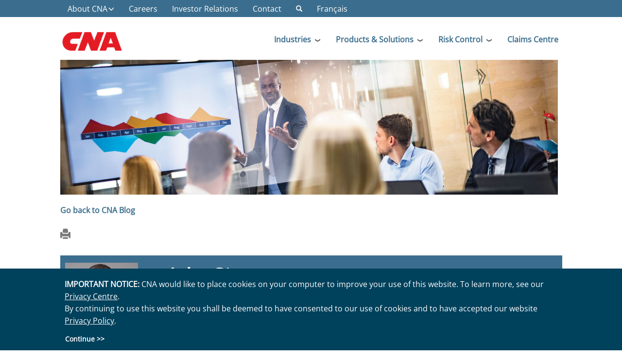

--- FILE ---
content_type: text/html; charset=UTF-8
request_url: https://www.cnacanada.ca/en/from-the-experts/authorbio/john-sterns
body_size: 16504
content:

<!DOCTYPE html>
<html lang="en" dir="ltr" prefix="og: https://ogp.me/ns#" class="h-100">
  <head>
    <meta charset="utf-8" />
<script src="https://cdn.optimizely.com/js/5410631633862656.js"></script>
<script type="text/javascript">var dataLayer_tags = [];</script>
<script type="text/javascript">window.dataLayer = window.dataLayer || []; window.dataLayer.push(dataLayer_tags);</script>
<script>(function(w,d,s,l,i){w[l]=w[l]||[];w[l].push({'gtm.start':
new Date().getTime(),event:'gtm.js'});var f=d.getElementsByTagName(s)[0],
j=d.createElement(s),dl=l!='dataLayer'?'&amp;l='+l:'';j.async=true;j.src=
'https://www.googletagmanager.com/gtm.js?id='+i+dl;f.parentNode.insertBefore(j,f);
})(window,document,'script','dataLayer','GTM-NDPSKFL7');
</script>
<meta name="description" content="John is responsible for leading the Casualty and International business for CNA Canada’s Underwriting Department and is charged with aligning branch structure with CNA’s strategy to drive profitable growth." />
<link rel="canonical" href="https://www.cnacanada.ca/en/from-the-experts/authorbio/john-sterns" />
<meta name="robots" content="index, follow" />
<meta property="og:title" content="John Sterns" />
<meta property="og:description" content="John is responsible for leading the Casualty and International business for CNA Canada’s Underwriting Department and is charged with aligning branch structure with CNA’s strategy to drive profitable growth." />
<meta property="og:image" content="https://www.cnacanada.ca/sites/default/files/meta-tags/19-0300-MKTG-Canada-Blogger-Headshots-600x300-John+Sterns.jpg" />
<meta property="og:image:url" content="https://www.cnacanada.ca19-0300-MKTG-Canada-Blogger-Headshots-600x300-John+Sterns.jpg" />
<meta name="msvalidate.01" content="DF5B47C435ECF71807BCCA77B923A91D" />
<meta name="google-site-verification" content="KOFC6G_E0xx8KNyiVSuKdAfsSPMcKUgtosDnV2N47pI" />
<meta name="MobileOptimized" content="width" />
<meta name="HandheldFriendly" content="true" />
<meta name="viewport" content="width=device-width, initial-scale=1.0" />
<style>div#sliding-popup, div#sliding-popup .eu-cookie-withdraw-banner, .eu-cookie-withdraw-tab {background: #00415c} div#sliding-popup.eu-cookie-withdraw-wrapper { background: transparent; } #sliding-popup h1, #sliding-popup h2, #sliding-popup h3, #sliding-popup p, #sliding-popup label, #sliding-popup div, .eu-cookie-compliance-more-button, .eu-cookie-compliance-secondary-button, .eu-cookie-withdraw-tab { color: #ffffff;} .eu-cookie-withdraw-tab { border-color: #ffffff;}</style>
<link rel="icon" href="/sites/default/files/favicon_4.ico" type="image/vnd.microsoft.icon" />
<link rel="alternate" hreflang="en" href="https://www.cnacanada.ca/en/from-the-experts/authorbio/john-sterns" />
<link rel="alternate" hreflang="fr" href="https://www.cnacanada.ca/fr/from-the-experts/authorbio/john-sterns" />

    <title>John Sterns | CNA Canada</title>
    <!-- Google Tag Manager -->
    <script>
      (function (w, d, s, l, i) {
    w[l] = w[l] || [];
    w[l].push({'gtm.start': new Date().getTime(), event: 'gtm.js'});
    var f = d.getElementsByTagName(s)[0],
    j = d.createElement(s),
    dl = l != 'dataLayer' ? '&l=' + l : '';
    j.async = true;
    j.src = 'https://www.googletagmanager.com/gtm.js?id=' + i + dl;
    f.parentNode.insertBefore(j, f);
    })(window, document, 'script', 'dataLayer', 'GTM-NDPSKFL7');
    </script>
    <!-- End Google Tag Manager -->
    <link rel="stylesheet" media="all" href="/sites/default/files/css/css_Lg4-V7vBgc6SO55x4yHoQFO5J3uzbCRxIeKqc3NCXv0.css?delta=0&amp;language=en&amp;theme=cna_theme&amp;include=[base64]" />
<link rel="stylesheet" media="all" href="/sites/default/files/css/css_56YpghE1BywHvsXzmm7PIEIgvUKpglSkTRmgix2Sr0w.css?delta=1&amp;language=en&amp;theme=cna_theme&amp;include=[base64]" />
<link rel="stylesheet" media="print" href="/sites/default/files/css/css_YQejrASW5zLAhmrnNqsANJEBgp0tA5aKIws2SCK_gog.css?delta=2&amp;language=en&amp;theme=cna_theme&amp;include=[base64]" />
<link rel="stylesheet" media="all" href="/sites/default/files/css/css_WdirXC4IgWk1_qhGnFk-n43sjvoSGBNrmL7aYJ0WChI.css?delta=3&amp;language=en&amp;theme=cna_theme&amp;include=[base64]" />

    
          <script>
<!-- Start Munchkin Jquery from Marketo -->
  (function() {
					var didInit = false;
  function initMunchkin() {
					if(didInit === false) {
    didInit = true;
  Munchkin.init('903-EIZ-879');
						}
					}
  var s = document.createElement('script');
  s.type = 'text/javascript';
  s.async = true;
  s.src = '//munchkin.marketo.net/munchkin.js';
  s.onreadystatechange = function() {
			if (this.readyState == 'complete' || this.readyState == 'loaded') {
    initMunchkin();
				}
				};
  s.onload = initMunchkin;
  document.getElementsByTagName('head')[0].appendChild(s);
			})();
  <!-- End Munchkin Jquery from Marketo -->
</script>
          <style>
.we-mega-menu-col .type-of-block h3 {font-size: 24px !important};
footer .modal.show .modal-dialog {
  height: 100%;
  margin: 0;
}
 
footer .modal-content {
width: 76%;
border: none;
box-shadow: none;
margin: 30px auto 0;
}
footer .langmodal-content {
width: 100%;
margin: 0 auto;
  max-height: 100%;
}
footer p.countryTitle {
color: #fff;
}
 
footer .modal-header {
right: -7px;
}
 
footer .close {
 font-weight: 500;
}
 
 
@media (max-width: 992px) {
  footer .modal-content {
    width: 80%;
    margin: 30px auto 0;
  }
  footer .modal-header {
    right: 15px;
    top: 23px;
  }
}
 
@media (max-width: 767px) {
  footer .modal-content {
    width: 80%;
  }
 footer .langmodal-content a {
    font-size: 13px;
  }
  footer .langmodal-content-width {
    width: 100%;
  }
 footer .contentAlign {
    margin-bottom: 32px;
  }
  footer p.countryTitle {
    font-size: 19px;
  }
  footer .modal-header {
    right: 5px;
    top: 27px;
  }
}
</style>
          <style>
header .header-topmenu-nav li.parent:hover .glyphicon-menu-right {
  transform: rotateZ(0deg);
}
@media (max-width: 992px) {
  .navbar-we-mega-menu.navbar .dropdown-menu.open a:after {
    transform: rotateZ(-92deg);
    margin-top: 0;
  }
}
@media (max-width: 992px) {
  header .header-topmenu-nav li.parent:hover .glyphicon-menu-right {
    transform: rotateZ(90deg);
  }
}
@media (max-width: 767px) {
body.newsroom-page .goto-page-form {
   width: 210px;
  }
}
@media (max-width: 576px) {
  html[lang=fr] .careers-page .transparent-bg-right {
    width: auto;
    left: 54%;
  }
  html[lang=fr] .careers-page .transparent-bg-right .banner-button-section .btn.btn-danger {
    min-width: 175px !important;
    margin-right: 0 !important;
  }
}
@media only screen and (max-width: 390px) {
  html[lang=fr] .careers-page .transparent-bg-right {
    left: 46%;
  }
}
.cna-experts-title h1{
     line-height: 42px !important; 
     font-size: 35px !important;
}
</style>
      
                              <script>!function(e){var n="https://s.go-mpulse.net/boomerang/";if("False"=="True")e.BOOMR_config=e.BOOMR_config||{},e.BOOMR_config.PageParams=e.BOOMR_config.PageParams||{},e.BOOMR_config.PageParams.pci=!0,n="https://s2.go-mpulse.net/boomerang/";if(window.BOOMR_API_key="BZP9C-LPWTB-CQJGZ-R9RH7-GN8MK",function(){function e(){if(!o){var e=document.createElement("script");e.id="boomr-scr-as",e.src=window.BOOMR.url,e.async=!0,i.parentNode.appendChild(e),o=!0}}function t(e){o=!0;var n,t,a,r,d=document,O=window;if(window.BOOMR.snippetMethod=e?"if":"i",t=function(e,n){var t=d.createElement("script");t.id=n||"boomr-if-as",t.src=window.BOOMR.url,BOOMR_lstart=(new Date).getTime(),e=e||d.body,e.appendChild(t)},!window.addEventListener&&window.attachEvent&&navigator.userAgent.match(/MSIE [67]\./))return window.BOOMR.snippetMethod="s",void t(i.parentNode,"boomr-async");a=document.createElement("IFRAME"),a.src="about:blank",a.title="",a.role="presentation",a.loading="eager",r=(a.frameElement||a).style,r.width=0,r.height=0,r.border=0,r.display="none",i.parentNode.appendChild(a);try{O=a.contentWindow,d=O.document.open()}catch(_){n=document.domain,a.src="javascript:var d=document.open();d.domain='"+n+"';void(0);",O=a.contentWindow,d=O.document.open()}if(n)d._boomrl=function(){this.domain=n,t()},d.write("<bo"+"dy onload='document._boomrl();'>");else if(O._boomrl=function(){t()},O.addEventListener)O.addEventListener("load",O._boomrl,!1);else if(O.attachEvent)O.attachEvent("onload",O._boomrl);d.close()}function a(e){window.BOOMR_onload=e&&e.timeStamp||(new Date).getTime()}if(!window.BOOMR||!window.BOOMR.version&&!window.BOOMR.snippetExecuted){window.BOOMR=window.BOOMR||{},window.BOOMR.snippetStart=(new Date).getTime(),window.BOOMR.snippetExecuted=!0,window.BOOMR.snippetVersion=12,window.BOOMR.url=n+"BZP9C-LPWTB-CQJGZ-R9RH7-GN8MK";var i=document.currentScript||document.getElementsByTagName("script")[0],o=!1,r=document.createElement("link");if(r.relList&&"function"==typeof r.relList.supports&&r.relList.supports("preload")&&"as"in r)window.BOOMR.snippetMethod="p",r.href=window.BOOMR.url,r.rel="preload",r.as="script",r.addEventListener("load",e),r.addEventListener("error",function(){t(!0)}),setTimeout(function(){if(!o)t(!0)},3e3),BOOMR_lstart=(new Date).getTime(),i.parentNode.appendChild(r);else t(!1);if(window.addEventListener)window.addEventListener("load",a,!1);else if(window.attachEvent)window.attachEvent("onload",a)}}(),"".length>0)if(e&&"performance"in e&&e.performance&&"function"==typeof e.performance.setResourceTimingBufferSize)e.performance.setResourceTimingBufferSize();!function(){if(BOOMR=e.BOOMR||{},BOOMR.plugins=BOOMR.plugins||{},!BOOMR.plugins.AK){var n=""=="true"?1:0,t="",a="aogpo7qxzcoiy2l4ftkq-f-837216987-clientnsv4-s.akamaihd.net",i="false"=="true"?2:1,o={"ak.v":"39","ak.cp":"1516487","ak.ai":parseInt("961687",10),"ak.ol":"0","ak.cr":10,"ak.ipv":4,"ak.proto":"h2","ak.rid":"2d67e15b","ak.r":44268,"ak.a2":n,"ak.m":"","ak.n":"ff","ak.bpcip":"3.140.247.0","ak.cport":45354,"ak.gh":"23.192.164.145","ak.quicv":"","ak.tlsv":"tls1.3","ak.0rtt":"","ak.0rtt.ed":"","ak.csrc":"-","ak.acc":"","ak.t":"1769745621","ak.ak":"hOBiQwZUYzCg5VSAfCLimQ==[base64]/9eWdRPVHhRwaPr5dyYFyxBR/v0zV6m74yvrYwA2h6jD892E5miaLVTCTh+VI7M1YqhmwRtZcvKqtceE8So4Qv4udFkXHyw9Ub8ruNlqygPFOtt1iFlOYGdkYdlrAC44Um/xHgZxflnK5C5/j2Tv1OZa8ZNs0n1iWvc9lM=","ak.pv":"56","ak.dpoabenc":"","ak.tf":i};if(""!==t)o["ak.ruds"]=t;var r={i:!1,av:function(n){var t="http.initiator";if(n&&(!n[t]||"spa_hard"===n[t]))o["ak.feo"]=void 0!==e.aFeoApplied?1:0,BOOMR.addVar(o)},rv:function(){var e=["ak.bpcip","ak.cport","ak.cr","ak.csrc","ak.gh","ak.ipv","ak.m","ak.n","ak.ol","ak.proto","ak.quicv","ak.tlsv","ak.0rtt","ak.0rtt.ed","ak.r","ak.acc","ak.t","ak.tf"];BOOMR.removeVar(e)}};BOOMR.plugins.AK={akVars:o,akDNSPreFetchDomain:a,init:function(){if(!r.i){var e=BOOMR.subscribe;e("before_beacon",r.av,null,null),e("onbeacon",r.rv,null,null),r.i=!0}return this},is_complete:function(){return!0}}}}()}(window);</script></head>
  <body class="path-node page-node-type-staff    bg- d-flex flex-column h-100">
            <a href="#main-content" class="visually-hidden focusable skip-link">
      Skip to main content
    </a>
    <noscript><iframe src="https://www.googletagmanager.com/ns.html?id=GTM-NDPSKFL7" height="0" width="0" style="display:none;visibility:hidden;"></iframe>
</noscript>
      <div class="dialog-off-canvas-main-canvas d-flex flex-column h-100" data-off-canvas-main-canvas>
    <header>

	<div class="d-sm-none d-md-block d-none">
						<div class="container-fluid menu-header">
		<div class="container region-header-top">
			<nav role="navigation" aria-labelledby="block-cna-theme-topmenu-menu" id="block-cna-theme-topmenu" class="block block-menu navigation menu--top-menu">
            
  <h5 class="visually-hidden" id="block-cna-theme-topmenu-menu">Top Menu</h5>
  

        				<ul data-block="header_top" class="navnav-pills header-topmenu-nav">
																											<li   class="nav-item parent" >
						<a href="/en/about" class="nav-link" data-drupal-link-system-path="node/1331">About CNA</a>
          <span class="glyphicon glyphicon-menu-right"></span>
																	<ul class="dropdown-menu">
																												<li   class="nav-item" >
						<a href="/en/about/corporate-social-responsibility" class="nav-link" data-drupal-link-system-path="node/1471">Corporate Responsibility</a>
          <span class="glyphicon glyphicon-menu-right"></span>
											</li>
																								<li   class="nav-item" >
						<a href="/en/about/diversity-equity-inclusion" class="nav-link" data-drupal-link-system-path="node/1476">Diversity, Equity & Inclusion</a>
          <span class="glyphicon glyphicon-menu-right"></span>
											</li>
																								<li   class="nav-item" >
						<a href="/en/about/locations/canada" class="nav-link" data-drupal-link-system-path="node/1">Locations</a>
          <span class="glyphicon glyphicon-menu-right"></span>
											</li>
																								<li   class="nav-item" >
						<a href="/en/about/leadership" class="nav-link" data-drupal-link-system-path="node/1321">Leadership</a>
          <span class="glyphicon glyphicon-menu-right"></span>
											</li>
																								<li   class="nav-item" >
						<a href="/en/about/newsroom" class="nav-link" data-drupal-link-system-path="node/1316">Newsroom</a>
          <span class="glyphicon glyphicon-menu-right"></span>
											</li>
																								<li   class="nav-item" >
						<a href="/en/about/vendor-relationship-management" class="nav-link" data-drupal-link-system-path="node/1481">Vendor Management</a>
          <span class="glyphicon glyphicon-menu-right"></span>
											</li>
							</ul>
			
											</li>
																								<li   class="nav-item" >
						<a href="/en/careers" class="nav-link" data-drupal-link-system-path="node/1491">Careers</a>
          <span class="glyphicon glyphicon-menu-right"></span>
											</li>
																								<li   class="nav-item" >
						<a href="https://investor-relations.cna.com/home/default.aspx" target="_blank" class="nav-link">Investor Relations</a>
          <span class="glyphicon glyphicon-menu-right"></span>
											</li>
																								<li   class="nav-item" >
						<a href="/en/contact" class="nav-link" data-drupal-link-system-path="node/1511">Contact</a>
          <span class="glyphicon glyphicon-menu-right"></span>
											</li>
							</ul>
			

  </nav>
<div class="header-search">
<em class="glyphicon glyphicon-search"></em>
<div class="search-block-form search-block-header block block-search container-fluid" data-drupal-selector="search-block-form" id="block-cna-theme-searchform" role="search">
<div class="container">
  
    
      <form data-block="header_top" action="/en/cna-search" method="get" id="search-block-form" accept-charset="UTF-8" class="search-form search-block-form">
  <label for="searchblockform-keys">Search</label>
  <input title="Enter the terms you wish to search for." id="searchblockform-keys" data-drupal-selector="edit-keys" data-msg-maxlength="Search field has a maximum length of 128." type="search" name="keys" value="" size="15" maxlength="128" class="form-search" placeholder="Search CNA" />
<div class="form-actions">
  <button id="searchblockform-submit" data-drupal-selector="edit-submit" type="submit" name="" value="Search" class="button js-form-submit form-submit"><span class="visually-hidden">Search</span>
  <em class="glyphicon glyphicon-search"></em>
  </button>
  </div>
</form>

  </div>
</div>
</div>

<div class="language-switcher-language-url block block-language block-language-blocklanguage-interface" role="navigation">
  
    
      <ul data-block="header_top"><li data-drupal-language="en" data-drupal-link-system-path="node/151" class="is-active" aria-current="page"><a href="/en/from-the-experts/authorbio/john-sterns" class="language-link is-active" hreflang="en" data-drupal-link-system-path="node/151" aria-current="page">English</a></li><li data-drupal-language="fr" data-drupal-link-system-path="node/151"><a href="/fr/from-the-experts/authorbio/john-sterns" class="language-link" hreflang="fr" data-drupal-link-system-path="node/151">Français</a></li></ul>
  </div>

		</div>
	</div>


								<div class="region container-fluid region-header-secondary">
		<div class="container">
			<div class="header-bottom">
				<div id="block-cna-theme-branding" class="block block-system block-system-branding-block">
  
    
  <div class="header-logo">
<div class="navbar-brand d-flex align-items-center">
    <a href="/en" title="Home" rel="home" class="site-logo d-block">
    <img src="/sites/default/files/CNA%2BLogo%2BRed_2.png" alt="Home" />
  </a>
    <div>
    
      </div>
</div>
</div>
</div>
<div id="block-cna-theme-mainnavigation" class="block block-we-megamenu block-we-megamenu-blockmain">
  
    
      <div class="region-we-mega-menu">
	<a class="navbar-toggle collapsed">
	    <span class="icon-bar"></span>
	    <span class="icon-bar"></span>
	    <span class="icon-bar"></span>
	</a>
	<nav  class="main navbar navbar-default navbar-we-mega-menu mobile-collapse hover-action" data-menu-name="main" data-block-theme="cna_theme" data-style="Default" data-animation="None" data-delay="" data-duration="" data-autoarrow="" data-alwayshowsubmenu="" data-action="hover" data-mobile-collapse="0">
	  <div class="container-fluid">
	    <ul  class="we-mega-menu-ul nav nav-tabs">
  <li  class="we-mega-menu-li dropdown-menu" data-level="0" data-element-type="we-mega-menu-li" description="" data-id="75625c61-9e23-4cbd-b386-6851f7d01525" data-submenu="1" data-hide-sub-when-collapse="" data-group="0" data-class="" data-icon="" data-caption="" data-alignsub="" data-target="">

	
		<a class="we-mega-menu-li" title="" href="/en/industries/all" target="">

			Industries
		</a>

	
	<div  class="we-mega-menu-submenu" data-element-type="we-mega-menu-submenu" data-submenu-width="1024" data-class="" style="width: 1024px">
  <div class="we-mega-menu-submenu-inner">
    <div  class="we-mega-menu-row" data-element-type="we-mega-menu-row" data-custom-row="1">
  <div  class="we-mega-menu-col span4 cna-megamenu-col cna-megamenu-col" data-element-type="we-mega-menu-col" data-width="4" data-block="cna_theme_industries_2" data-blocktitle="0" data-hidewhencollapse="" data-class="">

    <div class="type-of-block"><div class="block-inner"><nav role="navigation" aria-labelledby="block-cna-theme-industries-2-menu" id="block-cna-theme-industries-2" class="block block-menu navigation menu--industries">
            
  <h5 class="visually-hidden" id="block-cna-theme-industries-2-menu">Industries</h5>
  

        
              <ul data-block="header_secondary" class="nav navbar-nav">
              
            
      <li        class="nav-item"
            >
                        <h3>Industries</h3>
              </li>
      <div class="we-menu-desc">
        We provide deep expertise, attentive service and tailored business insurance solutions to help manage exposures and minimize loss across a wide array of industries.
<div>
	<a href="/en/industries/all"> Read More &#x3e; </a>
</div>

      </div>
    
    </ul>
  


  </nav>
</div></div>

</div>
<div  class="we-mega-menu-col span4 cna-megamenu-col cna-megamenu-col" data-element-type="we-mega-menu-col" data-width="4" data-block="cna_theme_industriesmiddle" data-blocktitle="0" data-hidewhencollapse="" data-class="">

    <div class="type-of-block"><div class="block-inner"><nav role="navigation" aria-labelledby="block-cna-theme-industriesmiddle-menu" id="block-cna-theme-industriesmiddle" class="block block-menu navigation menu--industries-middle">
            
  <h5 class="visually-hidden" id="block-cna-theme-industriesmiddle-menu">Industries Middle</h5>
  

        
              <ul data-block="header_secondary" class="nav navbar-nav">
                    <li class="nav-item">
        <a href="/en/industries/construction" class="nav-link" data-drupal-link-system-path="node/1526">Construction</a>
              </li>
                <li class="nav-item">
        <a href="/en/industries/financial-institutions" class="nav-link" data-drupal-link-system-path="node/1531">Financial Institutions</a>
              </li>
                <li class="nav-item">
        <a href="/en/industries/healthcare" class="nav-link" data-drupal-link-system-path="node/1536">Healthcare</a>
              </li>
                <li class="nav-item">
        <a href="/en/industries/life-sciences" class="nav-link" data-drupal-link-system-path="node/1541">Life Sciences</a>
              </li>
                <li class="nav-item">
        <a href="/en/industries/manufacturing" class="nav-link" data-drupal-link-system-path="node/1546">Manufacturing</a>
              </li>
                <li class="nav-item">
        <a href="/en/industries/mining" class="nav-link" data-drupal-link-system-path="node/1551">Mining</a>
              </li>
                <li class="nav-item">
        <a href="/en/industries/oil-gas" class="nav-link" data-drupal-link-system-path="node/1556">Oil & Gas</a>
              </li>
        </ul>
  


  </nav>
</div></div>

</div>
<div  class="we-mega-menu-col span4 cna-megamenu-col cna-megamenu-col" data-element-type="we-mega-menu-col" data-width="4" data-block="cna_theme_industriesright" data-blocktitle="0" data-hidewhencollapse="" data-class="">

    <div class="type-of-block"><div class="block-inner"><nav role="navigation" aria-labelledby="block-cna-theme-industriesright-menu" id="block-cna-theme-industriesright" class="block block-menu navigation menu--industries-right">
            
  <h5 class="visually-hidden" id="block-cna-theme-industriesright-menu">Industries Right</h5>
  

        
              <ul data-block="header_secondary" class="nav navbar-nav">
                    <li class="nav-item">
        <a href="/en/industries/power-generation" class="nav-link" data-drupal-link-system-path="node/1561">Power Generation</a>
              </li>
                <li class="nav-item">
        <a href="/en/industries/professional-services" class="nav-link" data-drupal-link-system-path="node/1566">Professional Services</a>
              </li>
                <li class="nav-item">
        <a href="/en/industries/real-estate" class="nav-link" data-drupal-link-system-path="node/1571">Real Estate</a>
              </li>
                <li class="nav-item">
        <a href="/en/industries/renewable-energy" class="nav-link" data-drupal-link-system-path="node/1576">Renewable Energy</a>
              </li>
                <li class="nav-item">
        <a href="/en/industries/technology" class="nav-link" data-drupal-link-system-path="node/1581">Technology</a>
              </li>
                <li class="nav-item">
        <a href="/en/products/marine" class="nav-link" data-drupal-link-system-path="node/1621">Transport & Logistics</a>
              </li>
        </ul>
  


  </nav>
</div></div>

</div>

</div>

  </div>
</div>
  	  <label class="cna-parent-menu"></label>
    </li>
<li  class="we-mega-menu-li dropdown-menu" data-level="0" data-element-type="we-mega-menu-li" description="" data-id="74bda53a-cdf1-4127-b43c-b81d658be7b6" data-submenu="1" data-hide-sub-when-collapse="" data-group="0" data-class="" data-icon="" data-caption="" data-alignsub="" data-target="">

	
		<a class="we-mega-menu-li" title="" href="/en/products/all" target="">

			Products &amp; Solutions
		</a>

	
	<div  class="we-mega-menu-submenu" data-element-type="we-mega-menu-submenu" data-submenu-width="1024" data-class="" style="width: 1024px">
  <div class="we-mega-menu-submenu-inner">
    <div  class="we-mega-menu-row" data-element-type="we-mega-menu-row" data-custom-row="1">
  <div  class="we-mega-menu-col span3 cna-megamenu-col cna-megamenu-col" data-element-type="we-mega-menu-col" data-width="3" data-block="cna_theme_productssolutions" data-blocktitle="0" data-hidewhencollapse="" data-class="">

    <div class="type-of-block"><div class="block-inner"><nav role="navigation" aria-labelledby="block-cna-theme-productssolutions-menu" id="block-cna-theme-productssolutions" class="block block-menu navigation menu--products-solutions">
            
  <h5 class="visually-hidden" id="block-cna-theme-productssolutions-menu">Products &amp; Solutions</h5>
  

        
              <ul data-block="header_secondary" class="nav navbar-nav">
              
            
      <li        class="nav-item"
            >
                <!-- <div class='we-menu-title'>
                  </div> -->
        <h3>Products & Solutions</h3>
              </li>
      <div class="we-menu-desc">
        Our wide range of business insurance products and solutions are specialized to meet a variety of insurance and risk management needs for businesses of all sizes.
<div>
	<a href="/en/products/all"> Read More &#x3e; </a>
</div>

      </div>
    
    </ul>
  


  </nav>
</div></div>

</div>
<div  class="we-mega-menu-col span3 cna-megamenu-col cna-megamenu-col" data-element-type="we-mega-menu-col" data-width="3" data-block="cna_theme_products" data-blocktitle="1" data-hidewhencollapse="" data-class="">

    <div class="type-of-block"><div class="block-inner"><h3>Products</h3><nav role="navigation" aria-labelledby="block-cna-theme-products-menu" id="block-cna-theme-products" class="block block-menu navigation menu--products">
            
  <h5 class="visually-hidden" id="block-cna-theme-products-menu">Products</h5>
  

        
              <ul data-block="header_secondary" class="nav navbar-nav">
                    <li class="nav-item">
        <a href="/en/products/casualty" class="nav-link" data-drupal-link-system-path="node/1596">Casualty</a>
              </li>
                <li class="nav-item">
        <a href="/en/products/cna-surety" class="nav-link" data-drupal-link-system-path="node/1641">CNA Surety</a>
              </li>
                <li class="nav-item">
        <a href="/en/products/general-liability" class="nav-link" data-drupal-link-system-path="node/1616">Commercial General Liability</a>
              </li>
                <li class="nav-item">
        <a href="/en/products/commercial-auto" class="nav-link" data-drupal-link-system-path="node/1591">Commercial Auto</a>
              </li>
                <li class="nav-item">
        <a href="/en/products/cyber" class="nav-link" data-drupal-link-system-path="node/1601">Cyber</a>
              </li>
                <li class="nav-item">
        <a href="/en/products/national-accounts-property" class="nav-link" data-drupal-link-system-path="node/1606">National Accounts Property</a>
              </li>
                <li class="nav-item">
        <a href="/en/products/equipment-breakdown" class="nav-link" data-drupal-link-system-path="node/1611">Equipment Breakdown</a>
              </li>
                <li class="nav-item">
        <a href="/en/products/management-liability" class="nav-link" data-drupal-link-system-path="node/1631">Management & Professional Liability</a>
              </li>
        </ul>
  


  </nav>
</div></div>

</div>
<div  class="we-mega-menu-col span3 cna-megamenu-col cna-megamenu-col" data-element-type="we-mega-menu-col" data-width="3" data-block="cna_theme_productsright" data-blocktitle="0" data-hidewhencollapse="" data-class="">

    <div class="type-of-block"><div class="block-inner"><nav role="navigation" aria-labelledby="block-cna-theme-productsright-menu" id="block-cna-theme-productsright" class="block block-menu navigation menu--products-right">
            
  <h5 class="visually-hidden" id="block-cna-theme-productsright-menu">Products Right</h5>
  

        
              <ul data-block="header_secondary" class="nav navbar-nav">
                    <li class="nav-item">
        <a href="/en/products/marine" class="nav-link" data-drupal-link-system-path="node/1621">Marine</a>
              </li>
                <li class="nav-item">
        <a href="/en/industries/mining" class="nav-link" data-drupal-link-system-path="node/1551">Mining</a>
              </li>
                <li class="nav-item">
        <a href="/en/products/oneworld-plus" class="nav-link" data-drupal-link-system-path="node/1626">Oneworld+® (Commercial Package)</a>
              </li>
                <li class="nav-item">
        <a href="/en/industries/power-generation" class="nav-link" data-drupal-link-system-path="node/1561">Power Generation</a>
              </li>
                <li class="nav-item">
        <a href="/en/products/professional-services-technology" class="nav-link" data-drupal-link-system-path="node/1701">Professional Services & Technology</a>
              </li>
                <li class="nav-item">
        <a href="/en/products/property" class="nav-link" data-drupal-link-system-path="node/1636">Property</a>
              </li>
                <li class="nav-item">
        <a href="/en/industries/renewable-energy" class="nav-link" data-drupal-link-system-path="node/1576">Renewable Energy</a>
              </li>
                <li class="nav-item">
        <a href="/en/products/umbrella" class="nav-link" data-drupal-link-system-path="node/1646">Umbrella & Excess Casualty</a>
              </li>
        </ul>
  


  </nav>
</div></div>

</div>
<div  class="we-mega-menu-col span3 cna-megamenu-col cna-megamenu-col" data-element-type="we-mega-menu-col" data-width="3" data-block="cna_theme_solutions" data-blocktitle="1" data-hidewhencollapse="" data-class="">

    <div class="type-of-block"><div class="block-inner"><h3>Solutions</h3><nav role="navigation" aria-labelledby="block-cna-theme-solutions-menu" id="block-cna-theme-solutions" class="block block-menu navigation menu--solutions">
            
  <h5 class="visually-hidden" id="block-cna-theme-solutions-menu">Solutions</h5>
  

        
              <ul data-block="header_secondary" class="nav navbar-nav">
                    <li class="nav-item">
        <a href="/en/solutions/commercial-middle-market" class="nav-link" data-drupal-link-system-path="node/1651">Commercial Middle Market</a>
              </li>
                <li class="nav-item">
        <a href="/en/solutions/international-solutions" class="nav-link" data-drupal-link-system-path="node/1656">International Solutions</a>
              </li>
                <li class="nav-item">
        <a href="/en/solutions/programs" class="nav-link" data-drupal-link-system-path="node/1661">Specialty Programs</a>
              </li>
                <li class="nav-item">
        <a href="/en/solutions/risk-management-business" class="nav-link" data-drupal-link-system-path="node/1666">Risk Management Business</a>
              </li>
        </ul>
  


  </nav>
</div></div>

</div>

</div>

  </div>
</div>
  	  <label class="cna-parent-menu"></label>
    </li>
<li  class="we-mega-menu-li dropdown-menu" data-level="0" data-element-type="we-mega-menu-li" description="" data-id="db8e1a4a-98df-4d90-8b83-60466d61b0d5" data-submenu="1" data-hide-sub-when-collapse="" data-group="0" data-class="" data-icon="" data-caption="" data-alignsub="" data-target="">

	
		<a class="we-mega-menu-li" title="" href="/en/risk-control" target="">

			Risk Control
		</a>

	
	<div  class="we-mega-menu-submenu" data-element-type="we-mega-menu-submenu" data-submenu-width="1024" data-class="" style="width: 1024px">
  <div class="we-mega-menu-submenu-inner">
    <div  class="we-mega-menu-row" data-element-type="we-mega-menu-row" data-custom-row="1">
  <div  class="we-mega-menu-col span4 cna-megamenu-col cna-megamenu-col" data-element-type="we-mega-menu-col" data-width="4" data-block="cna_theme_riskcontrol" data-blocktitle="0" data-hidewhencollapse="" data-class="">

    <div class="type-of-block"><div class="block-inner"><nav role="navigation" aria-labelledby="block-cna-theme-riskcontrol-menu" id="block-cna-theme-riskcontrol" class="block block-menu navigation menu--risk-control">
            
  <h5 class="visually-hidden" id="block-cna-theme-riskcontrol-menu">Risk Control</h5>
  

        
              <ul data-block="header_secondary" class="nav navbar-nav">
              
            
      <li        class="nav-item"
            >
                        <h3>Risk Control</h3>
              </li>
      <div class="we-menu-desc">
        With an average of more than 20 years of experience, CNA Risk Control professionals drive a program of systematic, sustainable risk control solutions designed to increase productivity and help protect your bottom line.
<div>
	<a href="/en/risk-control"> Read More &#x3e; </a>
</div>
      </div>
        </ul>
  


  </nav>
</div></div>

</div>
<div  class="we-mega-menu-col span4 cna-megamenu-col cna-megamenu-col" data-element-type="we-mega-menu-col" data-width="4" data-block="cna_theme_toolsservices" data-blocktitle="1" data-hidewhencollapse="" data-class="">

    <div class="type-of-block"><div class="block-inner"><h3>Tools & Services</h3><nav role="navigation" aria-labelledby="block-cna-theme-toolsservices-menu" id="block-cna-theme-toolsservices" class="block block-menu navigation menu--tools-services">
            
  <h5 class="visually-hidden" id="block-cna-theme-toolsservices-menu">Tools &amp; Services</h5>
  

        
              <ul data-block="header_secondary" class="nav navbar-nav">
                    <li class="nav-item">
        <a href="/en/risk-control/prepwise" class="reg-sign nav-link" data-drupal-link-system-path="node/1681">PrepWise<sup>®</sup></a>
              </li>
                <li class="nav-item">
        <a href="/en/risk-control/allied-vendors" class="nav-link" data-drupal-link-system-path="node/1671">Allied Vendors</a>
              </li>
                <li class="nav-item">
        <a href="https://www.cna.com/web/guest/cna/microsite/risk-control-e-talks/welcome" class="nav-link">e-Talks</a>
              </li>
        </ul>
  


  </nav>
</div></div>

</div>
<div  class="we-mega-menu-col span4 cna-megamenu-col cna-megamenu-col" data-element-type="we-mega-menu-col" data-width="4" data-block="cna_theme_education" data-blocktitle="1" data-hidewhencollapse="" data-class="">

    <div class="type-of-block"><div class="block-inner"><h3>Education</h3><nav role="navigation" aria-labelledby="block-cna-theme-education-menu" id="block-cna-theme-education" class="block block-menu navigation menu--education">
            
  <h5 class="visually-hidden" id="block-cna-theme-education-menu">Education</h5>
  

        
              <ul data-block="header_secondary" class="nav navbar-nav">
                    <li class="nav-item">
        <a href="/en/risk-control/sorce" class="nav-link" data-drupal-link-system-path="node/1691">SORCE</a>
              </li>
                <li class="nav-item">
        <a href="/en/from-the-experts" class="nav-link" data-drupal-link-system-path="node/1326">CNA Blog - From the Experts</a>
              </li>
                <li class="nav-item">
        <a href="/en/cna-search?keys=risk%20control" class="nav-link" data-drupal-link-query="{&quot;keys&quot;:&quot;risk control&quot;}" data-drupal-link-system-path="cna-search">View All Risk Control Resources</a>
              </li>
                <li class="nav-item">
        <a href="/en/risk-control/capabilities" class="nav-link" data-drupal-link-system-path="node/1676">Industry & Product Capabilities></a>
              </li>
        </ul>
  


  </nav>
</div></div>

</div>

</div>

  </div>
</div>
  	  <label class="cna-parent-menu"></label>
    </li>
<li  class="we-mega-menu-li" data-level="0" data-element-type="we-mega-menu-li" description="" data-id="99da1191-90ff-4994-aa94-cce99718661d" data-submenu="0" data-hide-sub-when-collapse="" data-group="0" data-class="" data-icon="" data-caption="" data-alignsub="" data-target="">

	
		<a class="we-mega-menu-li" title="" href="/en/claims-centre" target="">

			Claims Centre
		</a>

	
	
    </li>

</ul>
	  </div>
	</nav>
</div>
  </div>

				</div></div>
			</div>
		

			</div>
	<div class="d-md-none d-lg-none d-block mobile-header">
		<nav class="navbar navbar-expand-md bg-dark navbar-dark">
			<a class="navbar-brand mobile-logo" href="/"><img alt="site-logo" src="/sites/default/files/CNA%2BLogo%2BRed_2.png"/></a>
			<div class="search-moblie-btn">
				<a aria-label="Search" href="/en/cna-search?keys=">
					<em class="glyphicon glyphicon-search"></em>
				</a>
			</div>
			<!-- Toggler/collapsibe Button -->
			<input type="checkbox" id="menyAvPaa" data-bs-toggle="collapse" data-bs-target="#collapsibleNavbar">
			<label id="hamburger" for="menyAvPaa">
				<div></div>
				<div></div>
				<div></div>
			</label>
			<div class="collapse navbar-collapse" id="collapsibleNavbar">
				<div class="region-mobile-menu">
					<nav role="navigation" aria-labelledby="block-cna-theme-mobilemenu-2-menu" id="block-cna-theme-mobilemenu-2" class="block block-menu navigation menu--mobile-menu">
            
  <h5 class="visually-hidden" id="block-cna-theme-mobilemenu-2-menu">Mobile Menu</h5>
  

        							<ul data-block="mobile_menu" class="navnav-pills mobile-menu-nav">
																																					<li   class="nav-item" >
							<a href="/en" class="sitemap-heading menu_sitemap_show nav-link" aria-label="Home" data-drupal-link-system-path="&lt;front&gt;">Home</a>
													</li>
																													<li   class="nav-item parent" >
							<a href="/en/claims-centre" class="sitemap-heading hide-arrow nav-link" aria-label="Claims Centre" data-drupal-link-system-path="node/1486">Claims Centre</a>
																																								<a id="level-one-dropdown-menu-0" aria-label="Claims Centre" class="tog-key" data-bs-toggle="collapse" data-collapseid="0" href="#menulevel-one-ul-0">

									<span class="glyphicon glyphicon-menu-right"></span>
								</a>
																								<ul class="level-one collapse">
					<li class="menu-back" data-bs-toggle="collapse">
						<span class="glyphicon glyphicon-menu-left"></span>
						MAIN NAVIGATION</li>
																																						<li   class="nav-item" >
							<a href="/en/claims/claims-services" class="menu_sitemap_show nav-link" aria-label="Claims Services" data-drupal-link-system-path="node/1751">Claims Services</a>
													</li>
														</ul>
			
													</li>
																													<li   class="nav-item" >
							<a href="/en/contact" class="sitemap-heading nav-link" aria-label="Contact Us" data-drupal-link-system-path="node/1511">Contact Us</a>
													</li>
																													<li   class="nav-item" >
							<a href="https://investor-relations.cna.com/home/default.aspx" class="sitemap-heading sitemap-menu-exclude nav-link" target="_blank" aria-label="Investor Relations">Investor Relations</a>
													</li>
																													<li   class="nav-item parent" >
							<a href="/en/careers" class="sitemap-heading hide-arrow nav-link" aria-label="Careers" data-drupal-link-system-path="node/1491">Careers</a>
																																								<a id="level-one-dropdown-menu-1" aria-label="Careers" class="tog-key" data-bs-toggle="collapse" data-collapseid="1" href="#menulevel-one-ul-1">

									<span class="glyphicon glyphicon-menu-right"></span>
								</a>
																								<ul class="level-one collapse">
					<li class="menu-back" data-bs-toggle="collapse">
						<span class="glyphicon glyphicon-menu-left"></span>
						MAIN NAVIGATION</li>
																																						<li   class="nav-item" >
							<a href="/en/careers/benefits" class="menu_sitemap_show nav-link" aria-label="Benefits" data-drupal-link-system-path="node/1496">Benefits</a>
													</li>
														</ul>
			
													</li>
																													<li   class="nav-item parent" >
							<a href="/en/industries/all" class="sitemap-heading nav-link" aria-label="Industries" data-drupal-link-system-path="node/1521">Industries</a>
																																								<a id="level-one-dropdown-menu-2" aria-label="Industries" class="tog-key" data-bs-toggle="collapse" data-collapseid="2" href="#menulevel-one-ul-2">

									<span class="glyphicon glyphicon-menu-right"></span>
								</a>
																								<ul class="level-one collapse">
					<li class="menu-back" data-bs-toggle="collapse">
						<span class="glyphicon glyphicon-menu-left"></span>
						MAIN NAVIGATION</li>
																																						<li   class="nav-item" >
							<a href="/en/industries/construction" class="nav-link" aria-label="Construction" data-drupal-link-system-path="node/1526">Construction</a>
													</li>
																													<li   class="nav-item" >
							<a href="/en/industries/financial-institutions" class="nav-link" aria-label="Financial Institutions" data-drupal-link-system-path="node/1531">Financial Institutions</a>
													</li>
																													<li   class="nav-item" >
							<a href="/en/industries/healthcare" class="nav-link" aria-label="Healthcare" data-drupal-link-system-path="node/1536">Healthcare</a>
													</li>
																													<li   class="nav-item" >
							<a href="/en/industries/life-sciences" class="nav-link" aria-label="Life Sciences" data-drupal-link-system-path="node/1541">Life Sciences</a>
													</li>
																													<li   class="nav-item" >
							<a href="/en/industries/manufacturing" class="nav-link" aria-label="Manufacturing" data-drupal-link-system-path="node/1546">Manufacturing</a>
													</li>
																													<li   class="nav-item" >
							<a href="/en/industries/mining" class="nav-link" aria-label="Mining" data-drupal-link-system-path="node/1551">Mining</a>
													</li>
																													<li   class="nav-item" >
							<a href="/en/industries/oil-gas" class="nav-link" aria-label="Oil &amp; Gas" data-drupal-link-system-path="node/1556">Oil & Gas</a>
													</li>
																													<li   class="nav-item" >
							<a href="/en/industries/power-generation" class="nav-link" aria-label="Power Generation" data-drupal-link-system-path="node/1561">Power Generation</a>
													</li>
																													<li   class="nav-item" >
							<a href="/en/industries/professional-services" class="nav-link" aria-label="Professional Services" data-drupal-link-system-path="node/1566">Professional Services</a>
													</li>
																													<li   class="nav-item" >
							<a href="/en/industries/real-estate" class="nav-link" aria-label="Real Estate" data-drupal-link-system-path="node/1571">Real Estate</a>
													</li>
																													<li   class="nav-item" >
							<a href="/en/industries/renewable-energy" class="nav-link" aria-label="Renewable Energy" data-drupal-link-system-path="node/1576">Renewable Energy</a>
													</li>
																													<li   class="nav-item" >
							<a href="/en/industries/technology" class="nav-link" aria-label="Technology" data-drupal-link-system-path="node/1581">Technology</a>
													</li>
																													<li   class="nav-item" >
							<a href="/en/products/marine" class="nav-link" aria-label="Transport &amp; Logistics" data-drupal-link-system-path="node/1621">Transport & Logistics</a>
													</li>
														</ul>
			
													</li>
																													<li   class="nav-item parent" >
							<a href="/en/products/all" class="sitemap-heading nav-link" aria-label="Products &amp; Solutions" data-drupal-link-system-path="node/1586">Products & Solutions</a>
																																								<a id="level-one-dropdown-menu-3" aria-label="Products & Solutions" class="tog-key" data-bs-toggle="collapse" data-collapseid="3" href="#menulevel-one-ul-3">

									<span class="glyphicon glyphicon-menu-right"></span>
								</a>
																								<ul class="level-one collapse">
					<li class="menu-back" data-bs-toggle="collapse">
						<span class="glyphicon glyphicon-menu-left"></span>
						MAIN NAVIGATION</li>
																																						<li   class="nav-item parent" >
							<a href="/en/products/all" class="parent-open sitemap-sub-heading nav-link" aria-label="Products" data-drupal-link-system-path="node/1586">Products</a>
																																								<a id="level-two-dropdown-menu-0" aria-label="Products" class="tog-key" data-bs-toggle="collapse" data-collapseid="0" href="#menulevel-two-ul-0">

									<span class="glyphicon glyphicon-menu-right"></span>
								</a>
																									<ul class="level-two collapse">
						<li class="menu-back" data-bs-toggle="collapse">
							<span class="glyphicon glyphicon-menu-left"></span>
							MAIN NAVIGATION</li>
																																							<li   class="nav-item" >
							<a href="/en/products/casualty" class="nav-link" aria-label="Casualty" data-drupal-link-system-path="node/1596">Casualty</a>
													</li>
																													<li   class="nav-item" >
							<a href="/en/products/cna-surety" class="nav-link" aria-label="CNA Surety" data-drupal-link-system-path="node/1641">CNA Surety</a>
													</li>
																													<li   class="nav-item" >
							<a href="/en/products/general-liability" class="nav-link" aria-label="Commercial General Liability" data-drupal-link-system-path="node/1616">Commercial General Liability</a>
													</li>
																													<li   class="nav-item" >
							<a href="/en/products/commercial-auto" class="nav-link" aria-label="Commercial Auto" data-drupal-link-system-path="node/1591">Commercial Auto</a>
													</li>
																													<li   class="nav-item" >
							<a href="/en/products/cyber" class="nav-link" aria-label="Cyber" data-drupal-link-system-path="node/1601">Cyber</a>
													</li>
																													<li   class="nav-item" >
							<a href="/en/products/national-accounts-property" class="nav-link" aria-label="National Accounts Property" data-drupal-link-system-path="node/1606">National Accounts Property</a>
													</li>
																													<li   class="nav-item" >
							<a href="/en/products/equipment-breakdown" class="nav-link" aria-label="Equipment Breakdown" data-drupal-link-system-path="node/1611">Equipment Breakdown</a>
													</li>
																													<li   class="nav-item" >
							<a href="/en/products/management-liability" class="nav-link" aria-label="Management &amp; Professional Liability" data-drupal-link-system-path="node/1631">Management &amp; Professional Liability</a>
													</li>
																													<li   class="nav-item" >
							<a href="/en/products/management-liability-insurance" class="menu_sitemap_show nav-link" title="menu_sitemap_show" aria-label="Management Liability" data-drupal-link-system-path="node/1696">Management Liability</a>
													</li>
																													<li   class="nav-item" >
							<a href="/en/products/marine" class="nav-link" aria-label="Marine" data-drupal-link-system-path="node/1621">Marine</a>
													</li>
																													<li   class="nav-item" >
							<a href="/en/industries/mining" class="nav-link" aria-label="Mining" data-drupal-link-system-path="node/1551">Mining</a>
													</li>
																													<li   class="nav-item" >
							<a href="/en/products/oneworld-plus" class="nav-link" aria-label="Oneworld+® (Commercial Package)" data-drupal-link-system-path="node/1626">Oneworld+® (Commercial Package)</a>
													</li>
																													<li   class="nav-item" >
							<a href="/en/products/professional-services-technology" class="nav-link" aria-label="Professional Services &amp; Technology" data-drupal-link-system-path="node/1701">Professional Services &amp; Technology</a>
													</li>
																													<li   class="nav-item" >
							<a href="/en/industries/power-generation" class="sitemap-menu-exclude nav-link" aria-label="Power Generation" data-drupal-link-system-path="node/1561">Power Generation</a>
													</li>
																													<li   class="nav-item" >
							<a href="/en/products/property" class="nav-link" aria-label="Property" data-drupal-link-system-path="node/1636">Property</a>
													</li>
																													<li   class="nav-item" >
							<a href="/en/industries/renewable-energy" class="sitemap-menu-exclude nav-link" aria-label="Renewable Energy" data-drupal-link-system-path="node/1576">Renewable Energy</a>
													</li>
																													<li   class="nav-item" >
							<a href="/en/products/umbrella" class="nav-link" aria-label="Umbrella &amp; Excess Casualty" data-drupal-link-system-path="node/1646">Umbrella &amp; Excess Casualty</a>
													</li>
														</ul>
			
													</li>
																													<li   class="nav-item parent" >
							<a href="/en/products/all" class="parent-open sitemap-sub-heading nav-link" aria-label="Solutions" data-drupal-link-system-path="node/1586">Solutions</a>
																																								<a id="level-two-dropdown-menu-1" aria-label="Solutions" class="tog-key" data-bs-toggle="collapse" data-collapseid="1" href="#menulevel-two-ul-1">

									<span class="glyphicon glyphicon-menu-right"></span>
								</a>
																									<ul class="level-two collapse">
						<li class="menu-back" data-bs-toggle="collapse">
							<span class="glyphicon glyphicon-menu-left"></span>
							MAIN NAVIGATION</li>
																																							<li   class="nav-item" >
							<a href="/en/solutions/commercial-middle-market" class="nav-link" aria-label="Commercial Middle Market" data-drupal-link-system-path="node/1651">Commercial Middle Market</a>
													</li>
																													<li   class="nav-item" >
							<a href="/en/solutions/international-solutions" class="nav-link" aria-label="International Solutions" data-drupal-link-system-path="node/1656">International Solutions</a>
													</li>
																													<li   class="nav-item" >
							<a href="/en/solutions/programs" class="nav-link" aria-label="Programs" data-drupal-link-system-path="node/1661">Programs</a>
													</li>
																													<li   class="nav-item" >
							<a href="/en/solutions/risk-management-business" class="nav-link" aria-label="Risk Management Business" data-drupal-link-system-path="node/1666">Risk Management Business</a>
													</li>
														</ul>
			
													</li>
														</ul>
			
													</li>
																													<li   class="nav-item parent" >
							<a href="/en/about" class="sitemap-heading nav-link" aria-label="About CNA" data-drupal-link-system-path="node/1331">About CNA</a>
																																								<a id="level-one-dropdown-menu-4" aria-label="About CNA" class="tog-key" data-bs-toggle="collapse" data-collapseid="4" href="#menulevel-one-ul-4">

									<span class="glyphicon glyphicon-menu-right"></span>
								</a>
																								<ul class="level-one collapse">
					<li class="menu-back" data-bs-toggle="collapse">
						<span class="glyphicon glyphicon-menu-left"></span>
						MAIN NAVIGATION</li>
																																						<li   class="nav-item" >
							<a href="/en/about/corporate-social-responsibility" class="nav-link" aria-label="Corporate Responsibility" data-drupal-link-system-path="node/1471">Corporate Responsibility</a>
													</li>
																													<li   class="nav-item" >
							<a href="/en/about/diversity-equity-inclusion" class="nav-link" aria-label="Diversity, Equity &amp; Inclusion" data-drupal-link-system-path="node/1476">Diversity, Equity & Inclusion</a>
													</li>
																													<li   class="nav-item" >
							<a href="/en/about/locations/canada" class="nav-link" aria-label="Locations" data-drupal-link-system-path="node/1">Locations</a>
													</li>
																													<li   class="nav-item" >
							<a href="/en/about/leadership" class="nav-link" aria-label="Leadership" data-drupal-link-system-path="node/1321">Leadership</a>
													</li>
																													<li   class="nav-item" >
							<a href="/en/about/newsroom" class="nav-link" aria-label="Newsroom" data-drupal-link-system-path="node/1316">Newsroom</a>
													</li>
																													<li   class="nav-item" >
							<a href="/en/about/vendor-relationship-management" class="nav-link" aria-label="Vendor Management" data-drupal-link-system-path="node/1481">Vendor Management</a>
													</li>
														</ul>
			
													</li>
																													<li   class="nav-item parent" >
							<a href="/en/risk-control" class="sitemap-heading nav-link" aria-label="Risk Control" data-drupal-link-system-path="node/1686">Risk Control</a>
																																								<a id="level-one-dropdown-menu-5" aria-label="Risk Control" class="tog-key" data-bs-toggle="collapse" data-collapseid="5" href="#menulevel-one-ul-5">

									<span class="glyphicon glyphicon-menu-right"></span>
								</a>
																								<ul class="level-one collapse">
					<li class="menu-back" data-bs-toggle="collapse">
						<span class="glyphicon glyphicon-menu-left"></span>
						MAIN NAVIGATION</li>
																																						<li   class="nav-item" >
							<a href="/en/risk-control/prepwise" class="reg-sign nav-link" aria-label="PrepWise®" data-drupal-link-system-path="node/1681">PrepWise<sup>®</sup></a>
													</li>
																													<li   class="nav-item" >
							<a href="/en/risk-control/allied-vendors" class="nav-link" aria-label="Allied Vendors" data-drupal-link-system-path="node/1671">Allied Vendors</a>
													</li>
																													<li   class="nav-item" >
							<a href="https://www.cna.com/web/guest/cna/microsite/risk-control-e-talks/welcome" class="sitemap-heading sitemap-menu-exclude nav-link" aria-label="e-Talks">e-Talks</a>
													</li>
																													<li   class="nav-item" >
							<a href="/en/risk-control/sorce" class="nav-link" aria-label="SORCE" data-drupal-link-system-path="node/1691">SORCE</a>
													</li>
																													<li   class="nav-item" >
							<a href="/en/from-the-experts" class="nav-link" aria-label="CNA Blog - From the Experts" data-drupal-link-system-path="node/1326">CNA Blog - From the Experts</a>
													</li>
																													<li   class="nav-item" >
							<a href="/en/cna-search?keys=risk%20control" class="nav-link" aria-label=" View All Risk Control Resources" data-drupal-link-query="{&quot;keys&quot;:&quot;risk control&quot;}" data-drupal-link-system-path="cna-search"> View All Risk Control Resources</a>
													</li>
																													<li   class="nav-item" >
							<a href="/en/risk-control/capabilities" class="nav-link" aria-label="Industry &amp; Product Capabilities" data-drupal-link-system-path="node/1676">Industry & Product Capabilities</a>
													</li>
														</ul>
			
													</li>
																<li class="mobile-langswitcher"><div class="language-switcher-language-url block block-language block-language-blocklanguage-interface" role="navigation">
  
    
      <ul data-block="header_top"><li data-drupal-language="en" data-drupal-link-system-path="node/151" class="is-active" aria-current="page"><a href="/en/from-the-experts/authorbio/john-sterns" class="language-link is-active" hreflang="en" data-drupal-link-system-path="node/151" aria-current="page">English</a></li><li data-drupal-language="fr" data-drupal-link-system-path="node/151"><a href="/fr/from-the-experts/authorbio/john-sterns" class="language-link" hreflang="fr" data-drupal-link-system-path="node/151">Français</a></li></ul>
  </div>
</li>
						<li class="mobile-socialicon">
							<div class="cna-social-media-icon">
								<span class="linkedin">
									<a class="a2a_button_linkedin" href="https://ca.linkedin.com/showcase/cna-canada/" target="_blank" title="Go to CNA's Linkedin website in a new window">

										<em class="fa fa-linkedin"></em>
									</a>
								</span>
								<!-- <span class="twitter">
								<a class="a2a_button_twitter" href="https://twitter.com/cna_insurance" target="_blank" title="Go to CNA's Twitter website in a newwindow">

								            <svg xmlns="
								               http://www.w3.org/2000/svg"
								               class="twitterXIcon" height="16" width="16" viewBox="0 0 512 512">
								               <path d="M389.2 48h70.6L305.6 224.2 487 464H345L233.7 318.6 106.5 464H35.8L200.7 275.5 26.8 48H172.4L272.9 180.9 389.2 48zM364.4 421.8h39.1L151.1 88h-42L364.4 421.8z" fill="white"></path>
								            </svg>
								            </a>
								         </span>  -->
							</div>
						</li>
									</ul>
			

  </nav>

				</div>
							</div>
		</nav>
	</div>
</header>
<main role="main" id="print">
			<div class="second-title-wrap d-md-none d-lg-none d-block">
			<p class="sectionHeader">CNA EXPERTS</p>
		</div>
		<a id="main-content" tabindex="-1"></a>
					<div class="container">
							  <div class="region region-banner">
    <div id="block-cna-theme-authorimage" class="author-banner-image block block-block-content block-block-content5df6cdc8-3892-43a7-aa53-d631f85227d0">
  
    
      
            <div class="clearfix text-formatted field field--name-body field--type-text-with-summary field--label-hidden field__item"><img data-entity-uuid="a5a5540f-6dbe-4548-9388-3b536dca896f" data-entity-type="file" src="/sites/default/files/inline-images/special-investigations-unit-pshero_0.jpg" alt="More than 100 years of business insurance experience." width="1024" height="278" loading="lazy"></div>
      
  </div>
<div id="block-cna-theme-gobacktocnablog" class="gobacktoblog block block-block-content block-block-contente2d312bd-8905-402b-b49c-1cf8b3fdc34c">
  
    
      
            <div class="clearfix text-formatted field field--name-body field--type-text-with-summary field--label-hidden field__item"><div id="goBackFromTheExpert"><p><a class="bckBtnFromTheExperts" href="/en/from-the-experts" target title>Go back to CNA Blog</a></p></div></div>
      
  </div>
<div id="block-cna-theme-printblock" class="block block-cna-custom block-printblock">
  
    
      <div class="block block-addtoany block-addtoany-block">
      <span class="a2a_kit a2a_kit_size_32 addtoany_list" data-a2a-url="https://www.cnacanada.ca/en/from-the-experts/authorbio/john-sterns" data-a2a-title="John Sterns">
        <div class="w-100"><span class="email-a-friend-container d-md-none d-lg-flex d-none">
          <a title="Print" class="email-print social-share-content-section" target="_blank" id="printButtonID" aria-describedby="audioeye_new_window_message">
            <span class="glyphicon glyphicon-print"></span>
          </a>
        </div>
      </span>
    </div>
  </div>

  </div>

				<div class="row no-gutters">
						<div class="order-1 order-lg-2 col-12">
				  <div class="region region-content">
    <div data-drupal-messages-fallback class="hidden"></div>
<div id="block-cna-theme-content" class="block block-system block-system-main-block">
  
    
      
<article data-history-node-id="151" class="node node--type-staff node--view-mode-full">
	<div class="cna-experts-author-content row">
		<div class="cna-author-image col-md-2">
			<img src="/sites/default/files/staff/Final_6272%2B-%2BJohn%2BSterns%2B165x125.jpg" alt="John Sterns" title="" class="img-fluid page-content-banner"/>
		</div>
		<div class="cna-experts-author-info  col-md-10">
			<div class="cna-author-name">Author:
				<h1 class="author-text-name">John Sterns</h1>
			</div>
			<div class="cna-author-designation">Vice President, Casualty</div>
			<div class="cna-author-body"><p style="MARGIN:0px;" dir="ltr">John is responsible for leading the Casualty and International business for CNA Canada’s Underwriting Department and is charged with aligning branch structure with CNA’s strategy to drive profitable growth. He joined CNA Canada on May 1, 2017, as VP Casualty after a brief stint at retirement.&nbsp; John has extensive knowledge in risk management and international casualty programs.</p><p style="MARGIN:0px;" dir="ltr">&nbsp;</p><p style="MARGIN:0px;" dir="ltr">John has more than 37 years of experience in the insurance business and 30 years underwriting Casualty. Prior to joining CNA,&nbsp; John held senior positions with AIG, Home&nbsp; and Chubb.</p><p style="MARGIN:0px;" dir="ltr">&nbsp;</p><p style="MARGIN:0px;" dir="ltr">John holds a bachelor’s degree in Environmental Studies (Geography) from the University of Waterloo.</p><p style="MARGIN:0px;" dir="ltr">&nbsp;</p><p style="MARGIN:0px;" dir="ltr">John is also an active member and director for Erin Mills Church campus and Three Lakes Cottage Association.</p></div>
		</div>
	</div>

</article>
<div class="views-element-container"><div class="author-blog-view view view-blog-by-author view-id-blog_by_author view-display-id-block_1 js-view-dom-id-829ce289c742bae6e3a4ad31cc5ac8cb6e0ca4420a1dda33eb3e392f4ec69fca">
  
    
      
  
      
          </div>
</div>


  </div>

  </div>

			</div>
			<div id="no_fr_modal" class="modal no-french-modal">
				<div class="modal-dialog">
					<div
						class="modal-content">
						<!-- Modal Header -->
						<div class="modal-header">
							<button type="button" class="close" data-bs-dismiss="modal">&times;</button>
						</div>
						<!-- Modal body -->
						<div class="modal-body">
							<div class="langmodal-content">
								
							</div>
						</div>
					</div>
				</div>
			</div>
		</div>
	</div>
</main>

	<footer class="  footer- text-dark bg-">
		<div class="container">
			<div class="d-flex footer-top">
				<div class='footer-top-left'>
					<a data-bs-toggle="modal" data-bs-target="#footerModal">
						  <div class="region region-footer-top-left">
    <div id="block-cna-theme-footertopleft" class="block block-block-content block-block-contentfb43a0df-5e91-4a46-82c8-b0732d88ec94">
  
    
      
            <div class="clearfix text-formatted field field--name-body field--type-text-with-summary field--label-hidden field__item"><p>Canada - English</p></div>
      
  </div>

  </div>

											</a>
					<p>
						<span class="glyphicon glyphicon-globe cnaGlobalLinksModal"></span>

					</p>
				</div>
				<div class='footer-top-right'>
					<span>
						<a href="https://ca.linkedin.com/showcase/cna-canada/" target="_blank" title="Go to CNA's Linkedin website in a new window">

							<em class="fa fa-linkedin"></em>
						</a>
					</span>
										
				</div>
			</div>
			<!-- The Modal -->
			<div class="modal" id="footerModal" class="footerModal">
				<div class="modal-dialog">
					<div
						class="modal-content">
						<!-- Modal Header -->
						<div class="modal-header">
							<button type="button" class="close" data-bs-dismiss="modal">&times;</button>
						</div>
						<!-- Modal body -->
						<div
							class="modal-body">
														<div class="langmodal-content">
								  <div class="region region-footer-modal">
    <div id="block-cna-theme-footermodal" class="block block-block-content block-block-content027c43df-28d4-4941-bad0-cfd99d897372">
  
    
      
            <div class="clearfix text-formatted field field--name-body field--type-text-with-summary field--label-hidden field__item"><div class="langmodal-content"><div class="langmodal-content-width"><div class="contentAlign"><p class="countryTitle">North America</p><ul><li><a href="/home" tabindex="0" aria-label="Canada (English)"><img src="/sites/default/files/2024-03/Canada.png" alt="navigate to cnahardy.Canada in English" width="20" height="12" loading="lazy">Canada (English)</a></li><li><a href="/fr/home" tabindex="0" aria-label="Canada (Francais)"><img src="/sites/default/files/2024-03/Canada.png" alt="navigate to cnahardy.Canada in Francais" width="20" height="12" loading="lazy">Canada (Francais)</a></li><li><a href="https://www.cna.com/" tabindex="0" aria-label="United States (English)"><img src="/sites/default/files/2024-03/US.png" alt="navigate to cna.com United States in English" width="20" height="12" loading="lazy">United States (English)</a></li></ul></div></div><div class="langmodal-content-width"><div class="contentAlign"><p class="countryTitle">Europe</p><ul><li><a href="https://www.cnahardy.com/belgium?lang=en" tabindex="0" aria-label="Belgium (English)"><img src="/sites/default/files/2024-03/Belgium.png" alt="navigate to cnahardy.Belgium in English" width="20" height="12" loading="lazy">Belgium (English)</a></li><li><a href="https://www.cnahardy.com/belgium?lang=fr-FR" tabindex="0" aria-label="Belgique (Francais)"><img src="/sites/default/files/2024-03/Belgium.png" alt="navigate to cnahardy.Belgium in Francais" width="20" height="12" loading="lazy">Belgique (Francais)</a></li><li><a href="https://www.cnahardy.com/belgium?lang=nl-BE" tabindex="0" aria-label="Belgian (Deutsch)"><img src="/sites/default/files/2024-03/Belgium.png" alt="navigate to cnahardy.Belgium in Deutsch" width="20" height="12" loading="lazy">Belgian (Deutsch)</a></li><li><a href="https://www.cnahardy.com/denmark?lang=en" tabindex="0" aria-label="Denmark (English)"><img src="/sites/default/files/2024-03/Denmark.png" alt="navigate to cnahardy.Denmark in English" width="20" height="12" loading="lazy">Denmark (English)</a></li><li><a href="https://www.cnahardy.com/denmark?lang=da-DK" tabindex="0" aria-label="Danmark (Danske)"><img src="/sites/default/files/2024-03/Denmark.png" alt="navigate to cnahardy.Denmark in Danske" width="20" height="12" loading="lazy">Danmark (Danske)</a></li><li><a href="https://www.cnahardy.com/france?lang=en" tabindex="0" aria-label="France (English)"><img src="/sites/default/files/2024-03/France.png" alt="navigate to cnahardy.France in English" width="20" height="12" loading="lazy">France (English)</a></li><li><a href="https://www.cnahardy.com/france?lang=fr-FR" tabindex="0" aria-label="France (Francais)"><img src="/sites/default/files/2024-03/France.png" alt="navigate to cnahardy.France in Francais" width="20" height="12" loading="lazy">France (Francais)</a></li><li><a href="https://www.cnahardy.com/germany?lang=en" tabindex="0" aria-label="Germany (English)"><img src="/sites/default/files/2024-03/Germany.png" alt="navigate to cnahardy.Germany in English" width="20" height="12" loading="lazy">Germany (English)</a></li><li><a href="https://www.cnahardy.com/germany?lang=de-DE" tabindex="0" aria-label="Deutschland (Deutsch)"><img src="/sites/default/files/2024-03/Germany.png" alt="navigate to cnahardy.Germany in Deutsch" width="20" height="12" loading="lazy">Deutschland (Deutsch)</a></li><li><a href="https://www.cnahardy.com/italy?lang=en" tabindex="0" aria-label="Italy (English)"><img src="/sites/default/files/2024-03/Italy.png" alt="navigate to cnahardy.Italy in English" width="20" height="12" loading="lazy">Italy (English)</a></li><li><a href="https://www.cnahardy.com/italy?lang=it-IT" tabindex="0" aria-label="Italia (Italiano)"><img src="/sites/default/files/2024-03/Italy.png" alt="navigate to cnahardy.Italy in Italiano" width="20" height="12" loading="lazy">Italia (Italiano)</a></li><li><a href="https://www.cnahardy.com/netherlands?lang=en" tabindex="0" aria-label="Netherlands (English)"><img src="/sites/default/files/2024-03/Netherlands.png" alt="navigate to cnahardy.Netherlands in English" width="20" height="12" loading="lazy">Netherlands (English)</a></li><li><a href="https://www.cnahardy.com/netherlands?lang=nl-NL" tabindex="0" aria-label="Nederland (Nederlands)"><img src="/sites/default/files/2024-03/Netherlands.png" alt="navigate to cnahardy.Nederland in Nederlands" width="20" height="12" loading="lazy">Nederland (Nederlands)</a></li><li><a href="https://www.cnahardy.com/" tabindex="0" aria-label="United Kingdom (English)"><img src="/sites/default/files/2024-03/UK.png" alt="navigate to cnahardy.United Kingdom in English" width="20" height="12" loading="lazy">United Kingdom (English)</a></li></ul></div></div></div></div>
      
  </div>

  </div>

							</div>
						</div>
					</div>
				</div>
			</div>
				<div class="region region-footer">
		<div id="block-cna-theme-termsconditions" class="block block-block-content block-block-content8b7ea264-d47a-4c67-8b20-6e102e130c79">
  
    
      
            <div class="clearfix text-formatted field field--name-body field--type-text-with-summary field--label-hidden field__item"><p>By visiting our web site,you accept the terms and conditions as described in our <a href="/en/canadadisclaimer/termsofuse">Terms of Use.</a></p></div>
      
  </div>
<nav role="navigation" aria-labelledby="block-cna-theme-footer-menu" id="block-cna-theme-footer" class="block block-menu navigation menu--footer">
            
  <h5 class="visually-hidden" id="block-cna-theme-footer-menu">Footer</h5>
  

        
              <ul data-block="footer" class="nav navbar-nav justify-content-start">
              
            
      <li class="nav-item">
        <a href="/en/privacy/privacy-centre" class="nav-link" data-drupal-link-system-path="node/1731">Privacy Centre</a>
              </li>
          
            
      <li class="nav-item">
        <a href="/en/canadadisclaimer/conflictofinterest" class="nav-link" data-drupal-link-system-path="node/1336">Conflict of Interest</a>
              </li>
          
            
      <li class="nav-item">
        <a href="/en/canadadisclaimer/licensediscloser" class="nav-link" data-drupal-link-system-path="node/1466">Licensing Disclosure</a>
              </li>
          
            
      <li class="nav-item">
        <a href="/en/canadadisclaimer/generaldisclaimer" class="nav-link" data-drupal-link-system-path="node/1461">General Disclaimer</a>
              </li>
          
            
      <li class="nav-item">
        <a href="/en/canadadisclaimer/accessibility" class="nav-link" data-drupal-link-system-path="node/1456">Accessibility</a>
              </li>
          
            
      <li class="nav-item">
        <a href="/en/canadadisclaimer/complaintprocedure" class="nav-link" data-drupal-link-system-path="node/1451">Complaint Procedure</a>
              </li>
          
            
      <li class="nav-item">
        <a href="/en/canadadisclaimer/codeofconsumerrights" class="nav-link" data-drupal-link-system-path="node/1441">Code of Consumer Rights and Responsibilities</a>
              </li>
          
            
      <li class="nav-item">
        <a href="/en/sitemap" class="nav-link" data-drupal-link-system-path="node/1896">Sitemap</a>
              </li>
        </ul>
  
<div class="header-topmenu">
</div>

  </nav>
<div id="block-cna-theme-copyright" class="block block-block-content block-block-content35dcc52e-96a6-43d4-a0a4-46ab073bedf7">
  
    
      
            <div class="clearfix text-formatted field field--name-body field--type-text-with-summary field--label-hidden field__item"><p>"CNA" is a service mark registered by CNA Financial Corporation with the United States Patent and Trademark Office. Certain CNA Financial Corporation subsidiaries use the "CNA" service mark in connection with insurance underwriting and claims activities. Copyright © 2026 CNA. All rights reserved.</p></div>
      
  </div>

	</div>


		</div>
	</footer>


  </div>

    
    <script type="application/json" data-drupal-selector="drupal-settings-json">{"path":{"baseUrl":"\/","pathPrefix":"en\/","currentPath":"node\/151","currentPathIsAdmin":false,"isFront":false,"currentLanguage":"en"},"pluralDelimiter":"\u0003","suppressDeprecationErrors":true,"ajaxPageState":{"libraries":"[base64]","theme":"cna_theme","theme_token":null},"ajaxTrustedUrl":{"\/en\/cna-search":true},"clientside_validation_jquery":{"validate_all_ajax_forms":2,"force_validate_on_blur":false,"force_html5_validation":false,"messages":{"required":"This field is required.","remote":"Please fix this field.","email":"Please enter a valid email address.","url":"Please enter a valid URL.","date":"Please enter a valid date.","dateISO":"Please enter a valid date (ISO).","number":"Please enter a valid number.","digits":"Please enter only digits.","equalTo":"Please enter the same value again.","maxlength":"Please enter no more than {0} characters.","minlength":"Please enter at least {0} characters.","rangelength":"Please enter a value between {0} and {1} characters long.","range":"Please enter a value between {0} and {1}.","max":"Please enter a value less than or equal to {0}.","min":"Please enter a value greater than or equal to {0}.","step":"Please enter a multiple of {0}."}},"audio_eye_hash":"35cce9cbfd1daaa9ebbc48fe6006be83","logo":"\/sites\/default\/files\/CNA%2BLogo%2BRed_2.png","eu_cookie_compliance":{"cookie_policy_version":"1.0.0","popup_enabled":true,"popup_agreed_enabled":false,"popup_hide_agreed":false,"popup_clicking_confirmation":false,"popup_scrolling_confirmation":false,"popup_html_info":"\u003Cdiv aria-labelledby=\u0022popup-text\u0022  class=\u0022eu-cookie-compliance-banner eu-cookie-compliance-banner-info eu-cookie-compliance-banner--opt-in\u0022\u003E\n  \u003Cdiv class=\u0022popup-content info eu-cookie-compliance-content\u0022\u003E\n        \u003Cdiv id=\u0022popup-text\u0022 class=\u0022eu-cookie-compliance-message\u0022 role=\u0022document\u0022\u003E\n      \u003Cdiv class=\u0022cookieBody\u0022\u003E\u003Cp dir=\u0022ltr\u0022\u003E\u003Cstrong\u003EIMPORTANT NOTICE:\u003C\/strong\u003E CNA would like to place cookies on your computer to improve your use of this website. To learn more, see our \u003Ca href=\u0022\/en\/privacy\/privacy-centre\u0022 tabindex=\u00220\u0022\u003EPrivacy Centre\u003C\/a\u003E.\u003Cbr\u003EBy continuing to use this website you shall be deemed to have consented to our use of cookies and to have accepted our website \u003Ca href=\u0022\/en\/privacy\/privacy-policy#cookiestatement\u0022 tabindex=\u00220\u0022\u003EPrivacy Policy\u003C\/a\u003E.\u003C\/p\u003E\u003C\/div\u003E\n          \u003C\/div\u003E\n\n    \n    \u003Cdiv id=\u0022popup-buttons\u0022 class=\u0022eu-cookie-compliance-buttons\u0022\u003E\n            \u003Cbutton type=\u0022button\u0022 class=\u0022agree-button eu-cookie-compliance-secondary-button button button--small\u0022\u003EContinue \u0026gt;\u0026gt;\u003C\/button\u003E\n              \u003Cbutton type=\u0022button\u0022 class=\u0022decline-button eu-cookie-compliance-default-button button button--small button--primary\u0022\u003ENo, thanks\u003C\/button\u003E\n          \u003C\/div\u003E\n  \u003C\/div\u003E\n\u003C\/div\u003E","use_mobile_message":false,"mobile_popup_html_info":"\u003Cdiv aria-labelledby=\u0022popup-text\u0022  class=\u0022eu-cookie-compliance-banner eu-cookie-compliance-banner-info eu-cookie-compliance-banner--opt-in\u0022\u003E\n  \u003Cdiv class=\u0022popup-content info eu-cookie-compliance-content\u0022\u003E\n        \u003Cdiv id=\u0022popup-text\u0022 class=\u0022eu-cookie-compliance-message\u0022 role=\u0022document\u0022\u003E\n      \n          \u003C\/div\u003E\n\n    \n    \u003Cdiv id=\u0022popup-buttons\u0022 class=\u0022eu-cookie-compliance-buttons\u0022\u003E\n            \u003Cbutton type=\u0022button\u0022 class=\u0022agree-button eu-cookie-compliance-secondary-button button button--small\u0022\u003EContinue \u0026gt;\u0026gt;\u003C\/button\u003E\n              \u003Cbutton type=\u0022button\u0022 class=\u0022decline-button eu-cookie-compliance-default-button button button--small button--primary\u0022\u003ENo, thanks\u003C\/button\u003E\n          \u003C\/div\u003E\n  \u003C\/div\u003E\n\u003C\/div\u003E","mobile_breakpoint":768,"popup_html_agreed":false,"popup_use_bare_css":false,"popup_height":"auto","popup_width":"100%","popup_delay":1000,"popup_link":"\/en\/privacy\/privacy-policy#cookiestatement","popup_link_new_window":false,"popup_position":false,"fixed_top_position":true,"popup_language":"en","store_consent":false,"better_support_for_screen_readers":false,"cookie_name":"","reload_page":false,"domain":"","domain_all_sites":false,"popup_eu_only":false,"popup_eu_only_js":false,"cookie_lifetime":100,"cookie_session":0,"set_cookie_session_zero_on_disagree":0,"disagree_do_not_show_popup":false,"method":"opt_in","automatic_cookies_removal":true,"allowed_cookies":"","withdraw_markup":"\u003Cbutton type=\u0022button\u0022 class=\u0022eu-cookie-withdraw-tab\u0022\u003EPrivacy settings\u003C\/button\u003E\n\u003Cdiv aria-labelledby=\u0022popup-text\u0022 class=\u0022eu-cookie-withdraw-banner\u0022\u003E\n  \u003Cdiv class=\u0022popup-content info eu-cookie-compliance-content\u0022\u003E\n    \u003Cdiv id=\u0022popup-text\u0022 class=\u0022eu-cookie-compliance-message\u0022 role=\u0022document\u0022\u003E\n      \u003Ch2\u003EWe use cookies on this site to enhance your user experience\u003C\/h2\u003E\u003Cp\u003EYou have given your consent for us to set cookies.\u003C\/p\u003E\n    \u003C\/div\u003E\n    \u003Cdiv id=\u0022popup-buttons\u0022 class=\u0022eu-cookie-compliance-buttons\u0022\u003E\n      \u003Cbutton type=\u0022button\u0022 class=\u0022eu-cookie-withdraw-button  button button--small button--primary\u0022\u003EWithdraw consent\u003C\/button\u003E\n    \u003C\/div\u003E\n  \u003C\/div\u003E\n\u003C\/div\u003E","withdraw_enabled":false,"reload_options":0,"reload_routes_list":"","withdraw_button_on_info_popup":false,"cookie_categories":[],"cookie_categories_details":[],"enable_save_preferences_button":true,"cookie_value_disagreed":"0","cookie_value_agreed_show_thank_you":"1","cookie_value_agreed":"2","containing_element":"body","settings_tab_enabled":false,"olivero_primary_button_classes":" button button--small button--primary","olivero_secondary_button_classes":" button button--small","close_button_action":"close_banner","open_by_default":true,"modules_allow_popup":true,"hide_the_banner":false,"geoip_match":true,"unverified_scripts":[]},"pendo":{"api_key":"0b367b9c-d870-43c3-95a4-9fbb6031098f","data":{"account":{"id":"CNA Financial Corporation"},"visitor":{"id":"","department":"","role":""}}},"user":{"uid":0,"permissionsHash":"a2ffead30442e16f1e6aae52dd306fc05a467bcab8402333baa44cbc7019301e"}}</script>
<script src="/core/assets/vendor/jquery/jquery.min.js?v=4.0.0-rc.1"></script>
<script src="/sites/default/files/js/js_aymztHQvKMBw2HUTYnWDC4MS940ZQ42rLoXgHv1rmb4.js?scope=footer&amp;delta=1&amp;language=en&amp;theme=cna_theme&amp;include=eJxtjkESgyAQBD8kcMp7qBVHg4FdAquWv48mKSuHnKar-zK9iDatVG6uv9DMzSRSNO1CimBtcYBfKcWBNAr7-bmg7i6s9kP229AFJl_Ag7iLbBBmBH03vSPDTUl6SqbpniJPP6HUyNph8UHkEXFMLikSB7h_stvgMybK4MWNUrPdYE5hTmPGKqzHhRdDr1lj"></script>
<script src="https://cdn.jsdelivr.net/npm/jquery-validation@1.21.0/dist/jquery.validate.min.js"></script>
<script src="/sites/default/files/js/js_uvnVAGYG8qf-QJfpKmTMLJcQoc4lEtg-Oja_ViPqCHw.js?scope=footer&amp;delta=3&amp;language=en&amp;theme=cna_theme&amp;include=eJxtjkESgyAQBD8kcMp7qBVHg4FdAquWv48mKSuHnKar-zK9iDatVG6uv9DMzSRSNO1CimBtcYBfKcWBNAr7-bmg7i6s9kP229AFJl_Ag7iLbBBmBH03vSPDTUl6SqbpniJPP6HUyNph8UHkEXFMLikSB7h_stvgMybK4MWNUrPdYE5hTmPGKqzHhRdDr1lj"></script>
<script src="/themes/custom/cna_theme/js/audio_eye.js?t9dljt" defer></script>
<script src="/sites/default/files/js/js_Rwc0XLNdZu8T7hSro2S2fD7lRXmWqBjwe5K8LB_yEjI.js?scope=footer&amp;delta=5&amp;language=en&amp;theme=cna_theme&amp;include=eJxtjkESgyAQBD8kcMp7qBVHg4FdAquWv48mKSuHnKar-zK9iDatVG6uv9DMzSRSNO1CimBtcYBfKcWBNAr7-bmg7i6s9kP229AFJl_Ag7iLbBBmBH03vSPDTUl6SqbpniJPP6HUyNph8UHkEXFMLikSB7h_stvgMybK4MWNUrPdYE5hTmPGKqzHhRdDr1lj"></script>

  </body>
  </html>


--- FILE ---
content_type: text/css
request_url: https://www.cnacanada.ca/sites/default/files/css/css_WdirXC4IgWk1_qhGnFk-n43sjvoSGBNrmL7aYJ0WChI.css?delta=3&language=en&theme=cna_theme&include=eJxtjl0OwiAQhC8E8qLnIQtMkQhsw4JNPb2txvgTX2Yz30wy65i79Ebz0VQOUO7lT8aRfPmY2VHW0tecavxMCkQoQpSvZPsZBb_ldzC3VLvy3LANtkI53aAwrGe-JGynzDlR9TD_oA2YaOSuZJWO8vzxmrCIeeihcBgZaoEtiFRQh5m2mcMCvQO9Ez01rh013AGyvWJN
body_size: 14843
content:
/* @license GPL-2.0-or-later https://www.drupal.org/licensing/faq */
@media print{div.row{display:flex !important;flex-direction:row !important;justify-content:space-between !important;flex-wrap:wrap !important;}.alert-accordion .card{background-color:#00415c !important;}@page{size:A4 !important;}.mobile-view{display:none !important;}.desktop-view{display:block !important;}.h-one{font-size:2.5rem !important;}.h-two{font-size:2rem !important;}.h-three{font-size:1.75rem !important;}.h-four{font-size:1.5rem !important;}.h-five{font-size:1.25rem !important;}.h-six{font-size:1rem !important;}.heading-red-title{color:#ed282c !important;font-weight:700 !important;float:left !important;width:100% !important;margin-left:0 !important;list-style-type:none !important;line-height:normal !important;text-transform:uppercase !important;margin-bottom:15px !important;}p,.txt{font-size:1rem !important;font-weight:500 !important;font-stretch:normal !important;font-style:normal !important;line-height:1.5 !important;letter-spacing:normal !important;text-align:left !important;color:#000000 !important;}html{font-size:14px !important;-webkit-tap-highlight-color:rgba(0,0,0,0) !important;-ms-text-size-adjust:100% !important;-webkit-text-size-adjust:100% !important;-webkit-font-smoothing:subpixel-antialiased !important;}body{text-shadow:0 1px 0 rgba(0,0,0,0.01) !important;-webkit-font-smothing:antialiased !important;font-style:normal !important;font-stretch:normal !important;letter-spacing:normal !important;font-family:"AMedium",Arial,Helvetica,sans-serif !important;color:#404242 !important;margin-bottom:2px !important;text-transform:none !important;font-weight:500 !important;line-height:1.5 !important;-webkit-font-smoothing:antialiased !important;-moz-osx-font-smoothing:grayscale !important;text-indent:initial !important;word-break:break-word !important;overflow-wrap:break-word !important;}.container{max-width:1054px !important;}main{padding:122px 0 15px 0 !important;}.bg-blue{background-color:#3b6e8e !important;}.bg-flash-white{background-color:#f1f1f1 !important;}.bg-red{background-color:#ed282c !important;}.bg-white{background-color:#fff !important;}.pl20{padding-left:20px !important;}.pl15{padding-left:15px !important;}.pl10{padding-left:10px !important;}.pl5{padding-left:5px !important;}.ml20{margin-left:20px !important;}.ml15{margin-left:15px !important;}.ml10{margin-left:10px !important;}.ml5{margin-left:5px !important;}.p15{padding:15px !important;}.p10{padding:10px !important;}.p5{padding:5px !important;}.m15{margin:15px !important;}.m10{margin:10px !important;}.m5{margin:5px !important;}.mb0{margin-bottom:0 !important;}.mt0{margin-top:0 !important;}.mr0{margin-right:0 !important;}.ml0{margin-left:0 !important;}.m0,.goto-page-form .form-actions,.pagination,.form-item-page-number,.goto-wrapper,.grey-color-bg-red-border p{margin:0 !important;}.p0,.goto-page-form .form-actions,.goto-wrapper,.grey-color-bg-red-border p{padding:0 !important;}.width-100{width:100% !important;}.width-75{width:75% !important;}.width-50{width:50% !important;}.width-25{width:25% !important;}.m-auto{margin:0 auto !important;}.f-normal{font-weight:500 !important;}.f-bold{font-weight:bold !important;}.underline{text-decoration:underline !important;}.underline-none{text-decoration:none !important;}.white{color:#fff !important;}.gray{color:#404242 !important;}.black{color:#000000 !important;}.blue{color:#3b6e8e !important;}.darkblue{color:#00415c !important;}.red{color:#ed282c !important;}.uppercase{text-transform:uppercase !important;}.capitalize{text-transform:capitalize !important;}.lowercase{text-transform:lowercase !important;}.dblock,.content-wrapper p.border-right,.content-wrapper p.border-left,.block.block-addtoany.block-addtoany-block,.grey-color-bg-red-border p,#block-cna-theme-mediacontacts,#block-cna-theme-mediablock,.from-the-experts-listing-view,.experts-summary,header,.view-claim-centre .view-id-claim_centre .view-display-id-block_1,.multi-row-col-wrapper,.view.view-claim-centre.view-id-claim_centre.view-display-id-block_1 .views-row,.layout__region.layout__region--first .block-field-blocknodepagefield-spotlight,.layout__region.layout__region--first .block-field-blocknodecna-pagesfield-spotlight,div.hero-background-content-tag-line p,div.hero-background-content-tag-line,.hero-image-section,.author-blog-published,.author-blog-wrapper,div.author-blog-title a,main{display:block !important;width:100% !important;clear:both !important;}.dflex,.subheading,.subtitle{display:flex !important;width:100% !important;}.link{font-size:14px !important;text-decoration:underline !important;color:#3b6e8e !important;font-weight:500 !important;}.link strong{color:#3b6e8e !important;font-weight:500 !important;}.link:hover{text-decoration:none !important;color:#ed282c !important;}hr{margin:15px 0 !important;}a{font-family:"AMedium",Arial,Helvetica,sans-serif !important;}a:link{color:#3b6e8e !important;text-decoration:none !important;font-family:"AMedium",Arial,Helvetica,sans-serif !important;font-weight:500 !important;}a:visited{color:#336699 !important;}a:hover{text-decoration:underline !important;color:#ed282c !important;}main .container a:link{font-weight:600 !important;}p{margin:0 !important;text-shadow:0 0 black !important;}p a{float:none !important;}.spotlight-heading{font-size:26px !important;font-weight:500 !important;margin:10px 0px !important;line-height:26px !important;width:100% !important;color:#333333 !important;}.spotlight-title{font-size:1.714em !important;line-height:normal !important;}@media (max-width:992px){.spotlight-title{font-size:17px !important;}}.card-title{font-size:1em !important;font-weight:700 !important;line-height:18px !important;width:100% !important;margin:1rem 0 !important;}.txt-small{font-size:14px !important;}.txt-medium{font-size:16px !important;}.txt-large{font-size:18px !important;}.card-link{font-size:16px !important;font-weight:700 !important;line-height:normal !important;width:100% !important;}.subtitle{font-size:1.714em !important;font-weight:700 !important;line-height:1.714em !important;width:100% !important;}.subheading{font-size:24px !important;font-weight:700 !important;line-height:24px !important;width:100% !important;margin:10px 0 !important;}.border-left{border-left:5px solid #3a6d8e !important;margin:10px 26px 44px 44px !important;padding-left:20px !important;}.border-right{border-right:5px solid #3a6d8e !important;margin:10px 44px 44px 26px !important;padding-right:20px !important;}.para-title{font-size:1em !important;font-weight:500 !important;line-height:1em !important;width:100% !important;}.blue-link{font-size:1em !important;font-weight:700 !important;line-height:1em !important;}.fullwidth-title{margin-bottom:10px !important;text-transform:uppercase !important;padding-left:0px !important;border-bottom:1px solid #a7212a !important;font-size:24px !important;font-weight:bold !important;font-stretch:normal !important;font-style:normal !important;line-height:normal !important;letter-spacing:normal !important;text-align:left !important;width:100% !important;}.red-title{color:#ed282c !important;}.contact-info p strong{font-size:16px !important;font-weight:500 !important;}.page-heading{font-size:24px !important;margin:0 0 15px 0 !important;font-weight:500 !important;}.sub-heading{font-size:18px !important;font-weight:500 !important;margin:15px 0 !important;}.sub-title{font-size:16px !important;font-weight:700 !important;margin:15px 0 !important;}.block-field-blocknodepagefield-spotlight a.link.blue{text-decoration:none !important;font-weight:700 !important;}.block-field-blocknodepagefield-spotlight a.link.blue:hover{text-decoration:underline !important;}.block-field-blocknodepagefield-spotlight a.link.blue:focus{text-decoration:underline !important;}.newsroom-body-wrapper p,.page-node-type-page p{margin-bottom:0 !important;}div.card-wrapper .link{color:#3b6e8e !important;font-weight:700 !important;display:block !important;padding-bottom:15px !important;font-size:16px !important;}div.card-wrapper .link strong{color:#3b6e8e !important;font-weight:700 !important;display:block !important;padding-bottom:15px !important;font-size:16px !important;}div.card-wrapper .link:hover{color:#ed282c !important;}div.card-wrapper .link a:hover{color:#ed282c !important;}div.card-wrapper .link a:hover{color:#ed282c !important;}div.card-wrapper .link a:focus{color:#ed282c !important;}.load-more-content{margin-top:20px !important;margin-bottom:40px !important;text-align:center !important;}.load-more-content button{border:2px solid #3b6e8e !important;padding:3px 40px !important;cursor:pointer !important;color:#336699 !important;text-transform:uppercase !important;font-size:12px !important;font-weight:500 !important;font-style:normal !important;font-stretch:normal !important;line-height:30px !important;letter-spacing:normal !important;text-align:center !important;color:#336699 !important;text-transform:uppercase !important;outline:none !important;background-color:#fff !important;}.load-more-content button:hover{color:#ed282c !important;border:2px solid #ed282c !important;}.load-more-content button:focus{color:#ed282c !important;border:2px solid #ed282c !important;}div .btn.red-btn:hover{background-color:#94070b !important;color:#fff !important;}div .btn.red-btn:focus{background-color:#94070b !important;color:#fff !important;}#views-exposed-form-claim-centre-block-1 .js-form-type-select.form-type-select{border:1px solid #404242 !important;padding:5px 10px !important;}#views-exposed-form-claim-centre-block-1 .js-form-type-select.form-type-select .form-control{border:0 !important;}ul{margin:0 !important;padding:0 !important;}.mobile-dropdown select{min-width:100% !important;padding:6px !important;border-radius:0 !important;font-weight:600 !important;text-transform:uppercase !important;font-size:14px !important;color:#404242 !important;cursor:pointer !important;outline:none !important;background:#fff !important;border:1px solid #000 !important;text-shadow:0 1px 0 rgba(0,0,0,0.01) !important;}.mobile-dropdown select:focus-visible{outline:none !important;}.ui-widget{font-family:"AMedium",Arial,Helvetica,sans-serif !important;}.para-description .para-title{font-size:17px !important;text-shadow:none !important;}.eu-cookie-compliance-content{max-width:1024px !important;display:grid !important;padding:20px 5px 10px !important;}.eu-cookie-compliance-content .eu-cookie-compliance-message{margin:0 0 12px !important;max-width:100% !important;}.eu-cookie-compliance-content .eu-cookie-compliance-message p{font-size:14px !important;font-weight:500 !important;}.eu-cookie-compliance-content .eu-cookie-compliance-message p a{color:#fff !important;text-decoration:underline !important;outline:none !important;}.eu-cookie-compliance-content .eu-cookie-compliance-message p a:hover{text-decoration:none !important;}.eu-cookie-compliance-content .eu-cookie-compliance-message p a:focus{text-decoration:none !important;}.eu-cookie-compliance-content .eu-cookie-compliance-buttons{margin:0 !important;max-width:100% !important;}.eu-cookie-compliance-content .eu-cookie-compliance-buttons .eu-cookie-compliance-secondary-button{margin-top:0 !important;padding:0 !important;}.eu-cookie-compliance-content .eu-cookie-compliance-buttons button{font-size:14px !important;min-height:auto !important;line-height:inherit !important;}.eu-cookie-compliance-content .eu-cookie-compliance-buttons button:hover{text-decoration:underline !important;}.eu-cookie-compliance-content .eu-cookie-compliance-buttons button:focus{text-decoration:underline !important;}.eu-cookie-compliance-content .eu-cookie-compliance-buttons .eu-cookie-compliance-default-button{display:none !important;}.glyphicon:before{font-family:"Glyphicons Halflings" !important;}a.glyphicon-link:before,a.glyphicon-file:before{padding-right:10px !important;font-family:"Glyphicons Halflings" !important;}.mobile-dropdown:after{content:"\f078" !important;font:normal normal normal 14px/1 FontAwesome !important;color:#404242 !important;right:11px !important;top:-3px !important;height:34px !important;padding:15px 0px 0px 8px !important;position:absolute !important;pointer-events:none !important;}select::-ms-expand{display:none !important;}.mobile-dropdown{position:relative !important;}.mobile-dropdown select{-webkit-appearance:none !important;-moz-appearance:none !important;appearance:none !important;display:block !important;width:100% !important;height:30px !important;float:right !important;margin:5px 0px !important;padding:0px 30px 0 10px !important;font-size:14px !important;line-height:1.75 !important;color:#404242 !important;background-image:none !important;border:1px solid #000 !important;-ms-word-break:normal !important;word-break:normal !important;}.about-page .main-hero-banner-section{padding-top:20px !important;}.glyphicon.glyphicon-link,.glyphicon.glyphicon-file{display:flex !important;}.toolbar-fixed header{z-index:99 !important;position:static !important;}.toolbar-fixed header .we-mega-menu-submenu{top:162px !important;}.toolbar-horizontal.toolbar-fixed main{padding-top:0 !important;}.alert-accordion{padding:0 !important;margin-bottom:-1px !important;}.alert-accordion .card{background-color:#00415c !important;}.alert-accordion .card .card-header{background-color:#00415c !important;display:block !important;padding:13px 15px !important;flex-direction:column !important;align-items:flex-start !important;}.alert-accordion .card .card-header::after{display:none !important;}.alert-accordion .card .card-header .alert-btn-wrap{font-size:18px !important;cursor:pointer !important;width:26px !important;position:absolute !important;bottom:0 !important;right:0 !important;height:26px !important;background:#ed282c !important;color:#fff !important;display:flex !important;align-items:center !important;justify-content:center !important;}.alert-accordion .card .card-header .alert-btn-wrap .glyphicon{transform:rotate(90deg) !important;margin-bottom:4px !important;}.alert-accordion .card .inner-title{margin-bottom:2px !important;}.alert-accordion .card h5{font-size:17px !important;font-weight:700 !important;line-height:normal !important;width:100% !important;color:#fff !important;margin-bottom:5px !important;}.alert-accordion .card a{color:#fff !important;font-weight:bold !important;float:left !important;font-size:14px !important;text-transform:lowercase !important;text-decoration:underline !important;text-align:left !important;}.alert-accordion .card a:hover{color:#fff !important;text-decoration:none !important;}.alert-accordion .card .card-body{display:flex !important;padding:15px 16px !important;}.alert-accordion .card .card-image{flex:0 0 21% !important;width:21% !important;padding-right:15px !important;margin-top:3px !important;}.alert-accordion .card .card-image img{height:190px !important;object-fit:cover !important;width:200px !important;}.alert-accordion .card .card-desc{width:auto !important;float:left !important;display:block !important;}.alert-accordion .card .card-desc p{color:#fff !important;font-size:14px !important;line-height:1.5 !important;font-weight:400 !important;margin-bottom:5px !important;font-family:"AMedium",Arial,Helvetica,sans-serif !important;text-transform:lowercase !important;float:left !important;display:block !important;width:750px !important;}.alert-accordion .card .card-header[aria-expanded=true]{padding:0 !important;}.alert-accordion .card .card-header[aria-expanded=true] .inner-title,.alert-accordion .card .card-header[aria-expanded=true] .inner-title{display:none !important;}.alert-accordion .card .card-header[aria-expanded=true] .glyphicon{transform:rotate(270deg) !important;}div.author-blog-title{width:88% !important;}div.author-blog-title a{font-size:30px !important;color:#3b6e8e !important;margin-bottom:10px !important;text-decoration:underline !important;word-break:break-word !important;text-shadow:0 1px 0 rgba(0,0,0,0.01) !important;line-height:35px !important;}div.author-blog-title a:hover{color:#ed282c !important;text-decoration:none !important;}.cna-author-name span{font-weight:bold !important;text-shadow:0 1px 0 rgba(0,0,0,0.01) !important;}div.cna-author-body p{color:#fff !important;}.cna-experts-author-info{font-size:15px !important;padding-left:0 !important;}.cna-experts-author-content{color:#fff !important;background-color:#3b6e8e !important;margin:3px 0 30px 0 !important;padding:15px 10px 15px 0 !important;font-weight:500 !important;line-height:18px !important;}.cna-author-designation{font-size:0.92em !important;line-height:20px !important;padding:5px 0 15px !important;}.author-blog-wrapper{color:#404242 !important;float:left !important;padding-bottom:20px !important;margin-bottom:20px !important;border-bottom:1px solid #ccc !important;}.view-content .views-row:last-child .author-blog-wrapper{border:none !important;}.author-blog-published{display:flex !important;margin-bottom:10px !important;padding-left:0 !important;font-size:13px !important;text-align:left !important;}.author-blog-published .datetime{padding-left:6px !important;}.author-blog-by{padding-left:0 !important;font-size:14px !important;}.author-blog-designation{margin-bottom:10px !important;padding-left:0 !important;font-size:14px !important;font-weight:500 !important;}.author-blog-body{font-size:14px !important;line-height:21px !important;}.container-fluid.menu-header{padding:0 !important;}.cna-author-image img{min-width:100% !important;object-fit:cover !important;}.cna-experts-content .cna-experts-body ul{padding-left:0 !important;margin-bottom:0 !important;}.cna-experts-content .cna-experts-body li{padding-bottom:10px !important;line-height:1.42857143 !important;color:#404242 !important;}.cna-experts-content .cna-experts-body a{text-decoration:underline !important;}.cna-experts-summary .text-formatted p{margin:20px 0 !important;}.main-hero-banner-section{display:flex !important;position:relative !important;}.main-hero-banner-section .hero-background-content-intro-text{margin-left:0 !important;}.view-display-id-newsroom_banner{display:flex !important;position:relative !important;}.hero-background-main-content.transparent-bg-right .hero-background-content-intro-text{width:303px !important;}.hero-image-section .mobile-hero-image{display:none !important;}.hero-background-main-content{position:absolute !important;right:0 !important;top:0 !important;overflow-y:auto !important;}.transparent-bg-left{position:absolute !important;top:50px !important;line-height:24px !important;text-shadow:0 2px 5px rgba(26,26,26,0.2) !important;font-family:"AMedium",Arial,Helvetica,sans-serif !important;font-weight:400 !important;font-size:18px !important;left:16.2% !important;width:303px !important;}.transparent-bg-right{position:absolute !important;line-height:24px !important;text-shadow:0 2px 5px rgba(26,26,26,0.2) !important;font-family:"AMedium",Arial,Helvetica,sans-serif !important;font-weight:400 !important;font-size:18px !important;left:53% !important;min-width:303px !important;padding-right:5% !important;}div.hero-background-content-tag-line{font-size:39px !important;line-height:42px !important;margin-top:15px !important;}div.hero-background-content-tag-line p{font-size:39px !important;line-height:42px !important;margin-top:15px !important;color:#000 !important;text-shadow:0 2px 5px rgba(26,26,26,0.2) !important;font-weight:700 !important;}.btn.btn-danger{color:#fff !important;display:flex !important;align-items:center !important;justify-content:center !important;text-align:center !important;background:#e51b24 !important;min-width:133px !important;height:40px !important;cursor:pointer !important;float:left !important;font-weight:400 !important;letter-spacing:0.1px !important;border-radius:0 !important;text-transform:uppercase !important;margin-top:5px !important;margin-right:15px !important;font-size:14px !important;letter-spacing:0.1px !important;}.btn.btn-danger a{color:#fff !important;display:flex !important;align-items:center !important;justify-content:center !important;text-align:center !important;text-decoration:none !important;height:inherit !important;width:100% !important;position:absolute !important;left:0 !important;}.banner-button-section{display:flex !important;margin-top:25px !important;}.field__label{display:none !important;}.desktop-hero-image{display:flex !important;width:100% !important;}.desktop-hero-image img{min-width:100% !important;}.hero-background-content-intro-text{display:flex !important;}.hero-background-content-intro-text p{font-stretch:normal !important;font-style:normal !important;letter-spacing:normal !important;text-align:left !important;color:#000 !important;float:left !important;font-weight:500 !important;font-size:16px !important;line-height:normal !important;width:100% !important;}.hero-background-content-intro-text p span{font-stretch:normal !important;font-style:normal !important;letter-spacing:normal !important;text-align:left !important;color:#000 !important;float:left !important;line-height:22px !important;font-size:16px !important;font-weight:500 !important;}.careers-page .hero-background-content-intro-text p{font-size:18px !important;color:#000000 !important;text-shadow:0px 2px 5px rgba(26,26,26,0.2) !important;}.home-page .hero-background-content-intro-text p{font-size:18px !important;color:#000000 !important;text-shadow:0px 2px 5px rgba(26,26,26,0.2) !important;}.home-page .desktop-hero-image{padding-bottom:20px !important;}.home-page .main-banner-section{padding-top:20px !important;border-top:1px solid #ccc !important;}.hero-background-main-content.grey-bg-left{position:absolute !important;background-color:#fff !important;width:330px !important;left:20px !important;bottom:20px !important;opacity:0.8 !important;height:auto !important;top:auto !important;padding:24px 17px 24px 31px !important;max-height:90% !important;overflow-y:auto !important;}.views-field-field-banner-description{left:0.6% !important;position:absolute !important;background-color:#fff !important;width:330px !important;right:0.6% !important;bottom:6% !important;opacity:0.8 !important;height:auto !important;top:auto !important;padding:20px 30px !important;}.hero-background-main-content.grey-bg-right{position:absolute !important;background-color:#fff !important;width:330px !important;right:0.6% !important;bottom:6% !important;opacity:0.8 !important;height:auto !important;top:auto !important;padding:20px 30px !important;}.hero-background-content-heading{text-transform:uppercase !important;font-size:24px !important;font-weight:700 !important;font-stretch:normal !important;font-style:normal !important;line-height:normal !important;text-align:left !important;color:#ed282c !important;margin-bottom:7px !important;}.hero-background-content-heading h1{font-size:24px !important;font-weight:700 !important;font-stretch:normal !important;font-style:normal !important;line-height:normal !important;text-align:left !important;color:#ed282c !important;margin-bottom:7px !important;}.heroPanelBigText{text-transform:uppercase !important;font-size:24px !important;font-weight:700 !important;font-stretch:normal !important;font-style:normal !important;line-height:normal !important;text-align:left !important;color:#ed282c !important;margin-bottom:10px !important;}.heroPanelText{font-size:16px !important;font-weight:500 !important;font-stretch:normal !important;font-style:normal !important;letter-spacing:normal !important;text-align:left !important;color:#000 !important;float:left !important;line-height:22px !important;}.layout__region.layout__region--first{background-color:#f1f1f1 !important;display:block !important;}.layout__region.layout__region--first .block-field-blocknodepagefield-spotlight,.layout__region.layout__region--first .block-field-blocknodecna-pagesfield-spotlight{float:left !important;position:relative !important;background-color:#f1f1f1 !important;word-wrap:break-word !important;height:inherit !important;padding:25px 20px 25px 20px !important;}.block-field-blocknodepagefield-right-side-content-section,.block-field-blocknodecna-pagesfield-right-side-content-section{float:left !important;width:100% !important;padding-left:15px !important;}.block-field-blocknodepagefield-full-width-content-section,.block-field-blocknodecna-pagesfield-full-width-content-section{float:left !important;width:100% !important;}.block-field-blocknodepagefield-full-width-content-section .main-banner-section,.block-field-blocknodecna-pagesfield-full-width-content-section .main-banner-section{margin:0 !important;}.layout--twocol-section{display:flex !important;flex-wrap:nowrap !important;}.spotlight-wrapper{margin-bottom:15px !important;display:block !important;float:left !important;width:100% !important;}.spotlight-description .cna-link-with-image-section a{margin:10px 0 !important;font-size:14px !important;display:flex !important;}.spotlight-description .cna-link-with-image-section a .link-desc{margin-left:10px !important;bottom:1px !important;font-family:"AMedium",Arial,Helvetica,sans-serif !important;position:relative !important;color:#3b6e8e !important;text-shadow:0 1px 0 rgba(0,0,0,0.01) !important;text-transform:none !important;line-height:18px !important;}.spotlight-description .cna-link-with-image-section a .link-desc:hover{color:#ed282c !important;}.spotlight-description .cna-link-with-image-section a .link-desc:focus{color:#ed282c !important;}.spotlight-description .cna-link-with-image-section a:hover{color:#ed282c !important;}.spotlight-description p{color:#000 !important;}.spotlight-description p a{font-weight:700 !important;}.corporate-social-responsibility-page .content-wrapper p a{font-weight:600 !important;color:#3b6e8e !important;margin-right:10px !important;float:none !important;}.corporate-social-responsibility-page .para-description{padding:0 !important;}div.block-field-blocknodepagefield-spotlight .block.block-addtoany.block-addtoany-block{margin:-5px 0 5px 0 !important;}.page-node-type-location .block.block-addtoany.block-addtoany-block{margin-bottom:0 !important;}.layout--onecol .block-field-blocknodepagefield-full-width-content-section .claims-centre-page .para-description{padding-top:15px !important;}.privacy-policy-page .main-banner-section .sub-heading{margin:0 !important;padding-bottom:15px !important;}.privacy-policy-page .main-banner-section a{font-weight:600 !important;}.privacy-policy-page .main-banner-section.personal-info-sec{margin-top:40px !important;}.privacy-policy-page .main-banner-section.personal-info-sec .content-wrapper{margin-left:40px !important;}.privacy-policy-page .main-banner-section .card-wrapper .content-wrapper{padding:0 !important;}.privacy-policy-page .main-banner-section .card-wrapper .content-wrapper span.link-desc{margin-left:0 !important;margin-bottom:10px !important;font-family:"AMedium",Arial,Helvetica,sans-serif !important;font-weight:600 !important;}.privacy-policy-page .main-banner-section ul{padding-left:0 !important;padding-bottom:15px !important;}.privacy-policy-page .main-banner-section ul li ul{padding-left:0 !important;}.applicationDownloads-page .no-underline-link-hover{text-decoration:underline !important;font-weight:500 !important;}.applicationDownloads-page .no-underline-link-hover:hover{text-decoration:none !important;color:#ed282c !important;}.applicationDownloads-page .no-underline-link-hover:focus{text-decoration:none !important;color:#ed282c !important;}.careers-page.path-node .hero-image-section .mobile-hero-image{display:block !important;}.privacy-centre-page .para-description,.privacy-policy-page .para-description{padding:0 !important;}.privacy-centre-page .para-description hr,.privacy-policy-page .para-description hr{margin-top:0 !important;}.privacy-centre-page a.glyphicon.glyphicon-link,.privacy-policy-page a.glyphicon.glyphicon-link{font-family:"Glyphicons Halflings" !important;display:flex !important;line-height:18px !important;text-decoration:none !important;}.privacy-centre-page a.glyphicon.glyphicon-link:hover,.privacy-policy-page a.glyphicon.glyphicon-link:hover{text-decoration:underline !important;}.page-node-type-cna-pages .block-system-main-block ul{display:block !important;}.page-node-type-cna-pages .col-4.one-column-content-left{padding-left:6px !important;padding-right:0 !important;}.page-node-type-cna-pages ul li{color:#404242 !important;}.page-node-type-cna-pages span.text-red{color:#e51b24 !important;font-weight:bold !important;}.page-node-type-cna-pages .one-column .col-8 .img-wrapper{min-height:auto !important;}.page-node-type-cna-pages .one-column .col-8 .img-wrapper img{min-height:auto !important;}.page-node-type-cna-pages .btn.blue-btn{margin-top:10px !important;}.page-node-type-cna-pages hr{margin-top:3px !important;}.page-node-type-cna-pages .block-field-blocknodecna-pagesfield-spotlight .link.blue:hover{text-decoration:underline !important;}.page-node-type-cna-pages .blue-report-btn.blue-btn{width:200px !important;margin-top:0 !important;}.page-node-type-cna-pages .blue-report-btn.blue-btn:hover{background-color:#00425d !important;color:#ed282c !important;text-decoration:underline !important;}.page-node-type-cna-pages .blue-report-btn.blue-btn:focus{background-color:#00425d !important;color:#ed282c !important;text-decoration:underline !important;}.page-node-type-cna-pages .custom-block-wrapper{margin-bottom:0 !important;}.page-node-type-cna-pages .layout__region--first .block.block-addtoany.block-addtoany-block{margin:0 0 15px !important;}.page-node-type-cna-pages .layout__region--first p{color:#000 !important;}.page-node-type-cna-pages .layout__region--second{padding-top:20px !important;}.page-node-type-cna-pages .target-blank.blue-btn{width:150px !important;}.page-node-type-cna-pages .target-blank.blue-btn:focus{background-color:#3b6e8e !important;}.page-node-type-cna-pages .card-wrapper.grey-bg-height{display:flex !important;}.page-node-type-cna-pages .spotlight-description .cna-link-with-image-section a.glyphicon{text-decoration-color:#3b6e8e !important;outline:0 !important;}.page-node-type-cna-pages div.card-wrapper .content-wrapper a.glyphicon{margin-bottom:15px !important;outline:none !important;display:inline-flex !important;}.page-node-type-cna-pages div.card-wrapper .content-wrapper a.glyphicon strong{line-height:19px !important;font-family:"AMedium",Arial,Helvetica,sans-serif !important;float:left !important;}div.card-wrapper.col-lg-4.col-md-4.col-sm-12 .content-wrapper a.glyphicon strong{line-height:19px !important;font-family:"AMedium",Arial,Helvetica,sans-serif !important;float:left !important;}.page-node-type-cna-pages div.card-wrapper .content-wrapper .casualtybutton{background-color:#3b6e85 !important;text-indent:0 !important;display:block !important;color:#fff !important;font-style:normal !important;font-weight:600 !important;width:100% !important;height:40px !important;line-height:40px !important;text-align:center !important;float:left !important;}.page-node-type-cna-pages div.card-wrapper .content-wrapper .casualtybutton:hover{background-color:#00415c !important;color:#ed282c !important;}.page-node-type-cna-pages div.card-wrapper .content-wrapper .casualtybutton:focus{background-color:#00415c !important;color:#ed282c !important;}.page-node-type-cna-pages div.card-wrapper .grey-color-bg-red-border{padding:20px 15px !important;display:inline !important;}.page-node-type-cna-pages div.card-wrapper .grey-color-bg-red-border .img-wrapper img{margin-bottom:20px !important;}.page-node-type-cna-pages div.card-wrapper .grey-color-bg-red-border .card-title{margin-top:0 !important;}.page-node-type-cna-pages .layout--twocol-section{padding-bottom:18px !important;}.careers-page.path-node .hero-image-section .desktop-hero-image{display:block !important;}.careers-page.path-node .hero-image-section .mobile-hero-image{display:none !important;}.privacy-centre-page .para-description hr,.privacy-policy-page .para-description hr{margin-top:0 !important;}.privacy-centre-page a,.privacy-policy-page a{font-family:"AMedium",Arial,Helvetica,sans-serif !important;}.privacy-centre-page a.glyphicon-link:before,.privacy-policy-page a.glyphicon-link:before{padding-right:10px !important;font-family:"Glyphicons Halflings" !important;}.page-node-type-location .hero-background-content-heading,.from-the-experts-page .hero-background-content-heading{padding-bottom:18px !important;}.privacy-centre-page a.glyphicon.glyphicon-link{font-weight:600 !important;display:inline-block !important;}.privacy-centre-page .one-column-img-right{margin-bottom:0 !important;}.privacy-centre-page .main{margin-bottom:0 !important;}.privacy-centre-page .para-description a,.privacy-centre-page .content-wrapper a{font-weight:600 !important;}.privacy-centre-page .tab-link.newsroom-tab ul li{padding-left:5px !important;}.privacy-policy-page h4.card-title.red{margin:0 0 20px 0 !important;}.privacy-policy-page .content-row-wrapper.three-column{padding-bottom:20px !important;}.privacy-policy-page .content-row-wrapper.two-column{margin:15px 0 !important;}.privacy-policy-page .para-description .colBody ul{padding-bottom:15px !important;}.privacy-policy-page .block-system-main-block li{color:#404242 !important;}.privacy-policy-page .tab-link.newsroom-tab ul li{padding-left:5px !important;}.privacy-policy-page .hero-background-content-heading h1{text-transform:uppercase !important;}.privacy-centre-page .card-wrapper.one-column-img-right .img-wrapper img,.privacy-centre-page .card-wrapperone-column-img-left .img-wrapper img{min-height:auto !important;width:auto !important;display:block !important;max-width:100% !important;}.privacy-centre-page .one-column-img-right .img-wrapper img{float:right !important;}.privacy-centre-page .hero-background-content-heading h1{text-transform:uppercase !important;}.claims-centre-page .one-column .col-8 .img-wrapper img{min-height:auto !important;}div .btn,button{text-decoration:none !important;text-indent:0 !important;display:inline-block !important;color:#ffffff !important;font-size:15px !important;font-weight:normal !important;font-style:normal !important;min-height:40px !important;line-height:25px !important;width:auto !important;text-decoration:none !important;text-align:center !important;font-weight:600 !important;word-break:break-word !important;padding:5px 10px !important;border-radius:0 !important;}div .btn.red-btn{background-color:#e51b24 !important;color:#fff !important;}div .btn.red-btn:hover{background-color:#94070b !important;color:#fff !important;}div .btn.red-btn:focus{background-color:#94070b !important;color:#fff !important;}.button-fullview{width:100% !important;}.block-field-blocknodepagefield-spotlight .btn{margin:15px 0 0 0 !important;width:100% !important;}.btn.btn-danger{background-color:#e51b24 !important;color:#fff !important;}.btn.btn-danger:hover{color:#fff !important;background-color:#94070b !important;}.btn.btn-danger:focus{color:#fff !important;background-color:#94070b !important;}.btn.blue-btn{background-color:#396f93 !important;color:#fff !important;font-size:15px !important;height:40px !important;line-height:2.7 !important;width:125px !important;font-weight:600 !important;padding:0 !important;}.btn.blue-btn:hover{background-color:#00425d !important;color:#fff !important;text-decoration:underline !important;}.btn.blue-btn:focus{box-shadow:none !important;}.btn.blue-btn:focus{background-color:#00425d !important;color:#fff !important;}.btn.black-btn{color:#fff !important;background-color:#000 !important;}.btn.black-btn:hover{background-color:#fff !important;color:#000 !important;}.btn.black-btn:focus{background-color:#fff !important;color:#000 !important;}.btn.grey-btn{background-color:#7b7b7b !important;color:#fff !important;}.btn.grey-btn:hover{background-color:#94070b !important;}.btn.grey-btn:focus{background-color:#94070b !important;}.btn.btn-outline-primary{background-color:#7b7b7b !important;border:2px solid #3b6e8e !important;color:#fff !important;background-color:#fff !important;padding:3px 40px !important;}.btn.btn-outline-primary:hover{color:#ed282c !important;border:2px solid #ed282c !important;}.btn.btn-outline-primary:focus{color:#ed282c !important;border:2px solid #ed282c !important;}div.card-wrapper .views-field-title .field-content a{color:#3b6e8e !important;text-decoration:none !important;}div.card-wrapper .views-field-title .field-content a:hover{color:#ed282c !important;text-decoration:underline !important;}div.card-wrapper .views-field-title .field-content a:focus{color:#ed282c !important;text-decoration:underline !important;}div.card-wrapper .blue-link a:hover{color:#ed282c !important;text-decoration:underline !important;}div.card-wrapper .blue-link a:focus{color:#ed282c !important;text-decoration:underline !important;}div.card-wrapper .content-wrapper{padding:20px 10px !important;}div.card-wrapper .content-wrapper .heading-red-title{margin:0 !important;}div.card-wrapper .content-wrapper p.blue-link{min-height:48px !important;margin:15px 0 !important;}#accordion{padding:56px 0 56px !important;}#accordion .card{border-top:1px solid #e6e5e5 !important;border-radius:unset !important;border-bottom:none !important;border-left:none !important;border-right:none !important;}#accordion .card:last-child{border-bottom:1px solid #e6e5e5 !important;}#accordion .card .card-header{display:block !important;justify-content:space-between !important;align-items:center !important;padding:20px 10px !important;border-bottom:none !important;}#accordion .card .card-header::after{content:"+" !important;text-align:center !important;font-size:25px !important;color:rgba(123,123,123,0.8) !important;font-weight:600 !important;transition:all 0.35s !important;cursor:pointer !important;}#accordion .card .card-header[aria-expanded=true]{padding:20px 10px 0 !important;}#accordion .card .card-header[aria-expanded=true]::after{transform:rotate(45deg) !important;}#accordion .card .card-header a.card-link{font-size:14px !important;font-weight:600 !important;color:#3b6e8e !important;cursor:pointer !important;}#accordion .card .card-header a.card-link:hover{color:#ed282c !important;text-decoration:underline !important;}#block-cna-theme-frenchpopupforexternallink{display:none !important;position:fixed !important;z-index:999 !important;padding-top:100px !important;left:0 !important;top:0 !important;width:100% !important;height:100% !important;overflow:auto !important;background-color:rgba(26,23,23,0.78) !important;margin:0 !important;}#block-cna-theme-frenchpopupforexternallink .french-popup-section{background-color:#fefefe !important;margin:auto !important;padding:20px !important;border:1px solid #888 !important;width:65% !important;}#block-cna-theme-frenchpopupforexternallink .french-popup-section .french-popup-content{padding:55px 20px 15px 10px !important;}#block-cna-theme-frenchpopupforexternallink .french-popup-section .french-popup-content p{font-size:14px !important;line-height:1.5 !important;color:#404242 !important;margin-bottom:20px !important;text-shadow:0 1px 0 rgba(0,0,0,0.01) !important;font-weight:500 !important;}#block-cna-theme-frenchpopupforexternallink .french-popup-section .french-popup-button{padding:10px !important;}#block-cna-theme-frenchpopupforexternallink .french-popup-section .french-popup-button .modalFrBtn{color:#fff !important;cursor:pointer !important;display:inline-block !important;font-size:17px !important;border:0 !important;border-radius:0 !important;height:37px !important;padding:8px 25px !important;text-align:center !important;text-shadow:0 1px 0 rgba(0,0,0,0.01) !important;background:-webkit-linear-gradient(top,#ed282c 0,#a7212a 100%) !important;}#block-cna-theme-frenchpopupforexternallink .french-popup-section .french-popup-button .modalFrBtn:hover{background:linear-gradient(to bottom,#a7212a 0,#ed282c 100%) !important;}#block-cna-theme-frenchpopupforexternallink .french-popup-section .french-popup-button .proceedBtn{margin-left:20px !important;}#block-cna-theme-frenchpopupforexternallink .french-popup-section .closeBtn{color:#000 !important;float:right !important;font-size:28px !important;font-weight:bold !important;cursor:pointer !important;opacity:0.8 !important;background:none !important;top:0 !important;right:0 !important;position:relative !important;}#block-cna-theme-frenchpopupforexternallink .french-popup-section .closeBtn:hover{background:none !important;}.view.view-claim-centre.view-id-claim_centre.view-display-id-block_1 .views-row{padding:20px !important;margin:3px 0 !important;background:linear-gradient(to bottom,#f4f4f4 0,#f4f4f4 85%,#e2e2e2 100%) !important;}.col-4.one-column-content-left{padding-left:0 !important;}.col-4.one-column-content-left .content-wrapper{padding-top:0 !important;}p.para-title{padding:0px 0px 9px 0px !important;font-family:"AMedium",Arial,Helvetica,sans-serif !important;font-size:17px !important;color:#404242 !important;-webkit-font-smothing:antialiased !important;text-shadow:0 1px 0 rgba(0,0,0,0.01) !important;margin:0 !important;line-height:23px !important;}.view-claim-centre .view-id-claim_centre .view-display-id-block_1{border:1px solid red !important;}#views-exposed-form-claim-centre-block-1{display:block !important;width:61.5% !important;}#views-exposed-form-claim-centre-block-1 .js-form-type-select.form-type-select{position:relative !important;}#views-exposed-form-claim-centre-block-1 .js-form-type-select.form-type-select:after{content:"\f078" !important;font:normal normal normal 14px/1 FontAwesome !important;color:#404242 !important;right:11px !important;top:0 !important;bottom:0 !important;margin:auto !important;height:34px !important;padding:8px 0px 0px 0px !important;position:absolute !important;pointer-events:none !important;}#views-exposed-form-claim-centre-block-1 .js-form-type-select.form-type-select select{-webkit-appearance:none !important;-moz-appearance:none !important;appearance:none !important;display:block !important;height:auto !important;float:right !important;padding:15px 10px !important;font-size:17px !important;border-radius:0 !important;text-transform:uppercase !important;color:#404242 !important;background-image:none !important;border:1px solid #404242 !important;-ms-word-break:normal !important;word-break:normal !important;}#views-exposed-form-claim-centre-block-1 .js-form-type-select.form-type-select select::-ms-expand{display:none !important;}.bef-exposed-form .form--inline > .form-item{width:100% !important;}.claim-centre-wrapper a{text-decoration:none !important;}.claim-centre-wrapper a:hover{text-decoration:underline !important;}.claim-centre-wrapper a:focus{text-decoration:underline !important;}.claim-centre-wrapper .desc-value{padding-bottom:15px !important;}.claims-centre-page .spotlight-title.black-title{color:#ed282c !important;font-size:14px !important;font-weight:bold !important;float:left !important;width:100% !important;padding-left:26px !important;line-height:21px !important;}.col-4.one-column-content-right .content-wrapper{padding-top:0 !important;}.title-value{font-size:17px !important;-webkit-font-smothing:antialiased !important;text-shadow:0 1px 0 rgba(0,0,0,0.01) !important;margin-bottom:5px !important;line-height:15px !important;color:#404242 !important;font-weight:bold !important;}.phone .phone-title{display:table-cell !important;font-size:16px !important;font-weight:700 !important;font-style:normal !important;font-stretch:normal !important;line-height:normal !important;letter-spacing:normal !important;text-align:left !important;}.phone .phone-value{font-size:14px !important;font-weight:500 !important;color:#404242 !important;}.email .email-title{display:table-cell !important;font-size:16px !important;font-weight:700 !important;font-style:normal !important;font-stretch:normal !important;line-height:normal !important;letter-spacing:normal !important;text-align:left !important;}.email .email-value{font-size:14px !important;font-weight:500 !important;color:#3b6e8e !important;}.email .email-value a:link{font-weight:normal !important;}.fax .fax-title{display:table-cell !important;font-size:17px !important;font-weight:700 !important;font-style:normal !important;font-stretch:normal !important;line-height:normal !important;letter-spacing:normal !important;text-align:left !important;}.fax .fax-value{font-size:14px !important;font-weight:500 !important;color:#404242 !important;}.desc-value{font-size:14px !important;font-weight:500 !important;color:#404242 !important;}.desc-value p a:link{font-weight:normal !important;text-decoration:underline !important;}.toolbar-horizontal.toolbar-fixed main{padding-top:0 !important;}.bckBtnFromTheExperts{display:block !important;font-size:1em !important;font-weight:600 !important;word-break:break-word !important;color:#3b6e8e !important;text-decoration:none !important;float:left !important;margin-top:20px !important;}.bckBtnFromTheExperts:hover{color:#ed282c !important;text-decoration:underline !important;}.bckBtnFromTheExperts:focus{color:#ed282c !important;text-decoration:underline !important;}.claims-centre-page div.card-wrapper .link{padding-top:5px !important;}@font-face{font-family:"AMedium" !important;src:url(/themes/custom/cna_theme/fonts/AvenirLTStd-Medium.otf) format("opentype") !important;}footer{text-shadow:0 1px 0 rgba(0,0,0,0.01) !important;font-style:normal !important;font-stretch:normal !important;letter-spacing:normal !important;width:100% !important;margin:0 auto !important;background-color:#3b6e8e !important;position:relative !important;border-top:40px solid #00415c !important;font-size:10px !important;font-weight:400 !important;line-height:14px !important;text-align:left !important;color:#fff !important;}footer .region-footer{color:#fff !important;padding:5px 0 !important;}footer .region-footer p{color:#fff !important;margin:3px 0 10px !important;font-size:10px !important;}footer .region-footer a{color:#fff !important;text-decoration:underline !important;font-size:10px !important;}footer .region-footer a:hover{text-decoration:none !important;}footer .region-footer a:focus{text-decoration:none !important;}footer .navbar{margin-bottom:0 !important;}footer .block-menu.navigation ul li a{font-size:10px !important;color:#fff !important;border-right:1px solid #fff !important;padding:0 4px 0 !important;line-height:12px !important;text-decoration:underline !important;}footer .block-menu.navigation ul li:first-child a{padding-left:0 !important;}footer .block-menu.navigation ul li:last-child a{border-right:0 !important;}footer li.nav-item a:hover{background-color:#3b6e8e !important;text-decoration:none !important;}footer li.nav-item a:focus{background-color:#3b6e8e !important;text-decoration:none !important;}footer .footer-top-left p{color:#fff !important;font-size:10px !important;font-weight:600 !important;font-style:normal !important;font-stretch:normal !important;line-height:normal !important;letter-spacing:normal !important;text-align:left !important;color:#fff !important;text-decoration:underline !important;margin:0 !important;}footer .footer-top-left a{margin-left:5px !important;padding:8px 3px !important;font-size:10px !important;font-weight:600 !important;font-style:normal !important;font-stretch:normal !important;line-height:normal !important;letter-spacing:normal !important;text-align:left !important;color:#fff !important;text-decoration:underline !important;position:absolute !important;left:25px !important;cursor:pointer !important;}footer .footer-top-left span.glyphicon{font-size:25px !important;float:left !important;color:#fff !important;}footer .footer-top-right{position:absolute !important;right:0 !important;}footer .footer-top-right a{font-size:16px !important;color:#fff !important;margin:0 10px !important;}footer .footer-top-right a:hover{opacity:0.5 !important;cursor:pointer !important;text-decoration:none !important;}footer .footer-top-right a:focus{opacity:0.5 !important;cursor:pointer !important;text-decoration:none !important;}footer .content-wrapper p.blue-link{width:100% !important;float:left !important;padding:0 !important;margin:0 !important;}footer .footer-top{position:relative !important;margin:25px 0 15px 0 !important;}footer .menu--footer .navbar-nav{flex-direction:row !important;margin:10px 15px 10px 0 !important;}footer .menu--footer .navbar-nav ul{display:flex !important;flex-direction:row !important;justify-content:flex-start !important;}footer .menu--footer .navbar-nav ul li.nav-item{list-style:none !important;text-decoration:underline !important;border-right:1px solid #fff !important;padding-right:5px !important;width:auto !important;}footer .menu--footer ul li{margin-bottom:10px !important;}footer .modal{background-color:rgba(26,26,26,0.9) !important;}footer .modal.show .modal-dialog{transform:none !important;width:100vw !important;max-width:100vw !important;height:100vh !important;}footer .modal-content{margin:0 auto !important;width:93% !important;background:0 0 !important;}footer .langmodal-content{color:#fff !important;font-size:14px !important;line-height:23px !important;padding:10px 0 !important;overflow-y:auto !important;font-weight:400 !important;width:75% !important;margin:40px auto 0 !important;max-height:80vh !important;}footer .langmodal-content a{color:#fff !important;text-decoration:underline !important;}footer .langmodal-content ul li img{vertical-align:baseline !important;margin-right:10px !important;}footer .langmodal-content-width{width:50% !important;float:left !important;}footer .langmodal-content-width .contentAlign ul{list-style:none !important;margin:10px 0 !important;}footer .contentAlign{margin-left:17px !important;}footer .contentAlign ul{margin-left:0 !important;padding-left:0 !important;}footer p.countryTitle{font-size:26px !important;}footer .modal-header{border:0 !important;width:50px !important;height:50px !important;position:absolute !important;right:60px !important;top:50px !important;}footer .close{float:right !important;font-size:29px !important;font-weight:700 !important;line-height:1 !important;color:#fff !important;opacity:9 !important;}footer .close:hover{color:#fff !important;background:0 0 !important;}footer .close:focus{background:0 0 !important;}footer .ui-dialog-titlebar-close:hover{color:#fff !important;}footer .footer-top-left button{border:0 !important;background:0 0 !important;margin:0 !important;padding-top:2px !important;font-size:12px !important;line-height:22px !important;padding-left:8px !important;text-decoration:underline !important;}footer .footer-top-left button:hover{background-color:#3b6e8e !important;border:0 !important;outline:0 !important;}footer .footer-top-left button:focus{background-color:#3b6e8e !important;border:0 !important;outline:0 !important;}footer .footer-top-left button:focus-visible{background-color:#3b6e8e !important;border:0 !important;outline:0 !important;}header{position:fixed !important;top:0 !important;left:0 !important;border:0 !important;margin:0 !important;padding:0 !important;background-color:#fff !important;z-index:999 !important;}header .we-mega-menu-submenu{width:100vw !important;top:120px !important;background-color:rgba(0,65,92,0.9) !important;float:left !important;height:auto !important;min-height:300px !important;-moz-opacity:0.9 !important;-khtml-opacity:0.9 !important;opacity:1 !important;z-index:999 !important;position:fixed !important;left:0 !important;border-top:3px solid #e51b24 !important;padding:50px 0 !important;}header .we-mega-menu-submenu .navigation ul li{margin-bottom:10px !important;}header .we-mega-menu-submenu .navigation ul li.nav-item a{font-size:14px !important;text-align:left !important;line-height:16px !important;font-weight:500 !important;text-decoration:none !important;}header .we-mega-menu-submenu .navigation ul li.nav-item a:hover{text-decoration:underline !important;}header .we-mega-menu-submenu .navigation ul li.nav-item a:focus{text-decoration:underline !important;}header .we-mega-menu-submenu .navigation ul li.nav-item .we-menu-title{font-size:30px !important;line-height:30px !important;font-weight:600 !important;}header .we-mega-menu-submenu .navigation .we-menu-desc{margin-bottom:10px !important;font-size:14px !important;font-weight:600 !important;line-height:20px !important;text-align:left !important;padding-right:15px !important;color:#fff !important;}header .we-mega-menu-submenu .navigation .we-menu-desc a{font-size:14px !important;text-align:left !important;line-height:16px !important;font-weight:600 !important;text-decoration:none !important;color:#fff !important;margin:13px 0 !important;text-decoration:underline !important;display:inline-block !important;}header .we-mega-menu-submenu .navigation .nav-item{font-size:14px !important;line-height:17px !important;color:#fff !important;text-align:left !important;}header .we-mega-menu-submenu .we-mega-menu-col .type-of-block{min-height:200px !important;}header .we-mega-menu-submenu .we-mega-menu-col:first-child .type-of-block{border-right:1px solid #fff !important;}header .we-mega-menu-submenu .navbar-we-mega-menu .span4{max-width:31.20567% !important;width:auto !important;flex:inherit !important;padding:0 15px !important;}header .nav-pills .nav-link{color:#fff !important;}header .nav-pills > li{height:34px !important;}header .menu--top-menu{width:auto !important;display:flex !important;line-height:22px !important;}header .menu--top-menu li:hover span.glyphicon-menu-right{transform:rotateZ(0) !important;}header .navbar-we-mega-menu{background-color:#fff !important;padding:0 !important;margin-bottom:0 !important;}header .navbar-we-mega-menu .type-of-block h2{text-align:left !important;color:#fff !important;}header .dropdown-menu{position:absolute !important;background-color:#00415c !important;color:#fff !important;margin-left:0 !important;width:max-content !important;font-size:12px !important;margin-top:0 !important;opacity:0.9 !important;list-style-type:none !important;display:none !important;padding:7px 10px !important;z-index:999 !important;border-radius:0 !important;}header .dropdown-menu > li > a:focus{color:#fff !important;background-color:#00415c !important;text-decoration:underline !important;}header .dropdown-menu > li > a:hover{color:#fff !important;background-color:#00415c !important;text-decoration:underline !important;}header .we-mega-menu-ul > .we-mega-menu-li.dropdown-menu:hover{color:#fff !important;background-color:#00415c !important;text-decoration:underline !important;position:relative !important;}header .we-mega-menu-ul > .we-mega-menu-li.dropdown-menu:hover a{border:0 !important;background:0 0 !important;color:#fff !important;}header .we-mega-menu-ul > .we-mega-menu-li.dropdown-menu:hover label.cna-parent-menu{display:block !important;}header .we-mega-menu-ul > .we-mega-menu-li.dropdown-menu a:hover{color:#fff !important;background-color:#00415c !important;text-decoration:underline !important;}header .we-mega-menu-ul > .we-mega-menu-li.dropdown-menu a:focus{color:#fff !important;background-color:#00415c !important;text-decoration:underline !important;}header .we-mega-menu-ul > .we-mega-menu-li{display:inline-block !important;text-align:center !important;padding:24px 8px !important;vertical-align:middle !important;font-weight:700 !important;font-size:1em !important;position:relative !important;border:0 !important;}header .we-mega-menu-ul > .we-mega-menu-li > a{background-color:#fff !important;color:#3b6e8e !important;text-transform:capitalize !important;font-size:14px !important;font-weight:700 !important;line-height:1.5em !important;text-shadow:0 1px 0 rgba(0,0,0,0.01) !important;letter-spacing:normal !important;padding:10px 25px 10px 10px !important;}header .we-mega-menu-ul > .we-mega-menu-li > a:hover{background:0 0 !important;border:0 !important;color:#2b5580 !important;text-decoration:underline !important;text-shadow:initial !important;}header .we-mega-menu-ul > .we-mega-menu-li > a:focus{background:0 0 !important;border:0 !important;color:#2b5580 !important;text-decoration:underline !important;text-shadow:initial !important;}header .we-mega-menu-ul > .we-mega-menu-li > span{background-color:#fff !important;color:#3b6e8e !important;text-transform:capitalize !important;font-size:14px !important;font-weight:700 !important;line-height:1.5em !important;text-shadow:0 1px 0 rgba(0,0,0,0.01) !important;letter-spacing:normal !important;padding:10px 25px 10px 10px !important;}header .we-mega-menu-ul > .we-mega-menu-li:last-child a{padding-right:0 !important;margin-right:0 !important;}header .we-mega-menu-ul .dropdown-menu > a:before{right:6px !important;width:11px !important;height:11px !important;background-size:contain !important;}header .we-mega-menu-ul li.dropdown-menu:hover a:before{transform:rotateZ(-92deg) !important;right:9px !important;}header .we-mega-menu-ul > .dropdown-menu:focus > a{background:0 0 !important;color:#fff !important;}header .we-mega-menu-ul > .dropdown-menu:focus > span{background:0 0 !important;color:#fff !important;}header .we-mega-menu-ul > .dropdown-menu:hover > a{background:0 0 !important;color:#fff !important;}header .we-mega-menu-ul > .dropdown-menu:hover > span{background:0 0 !important;color:#fff !important;}header .nav li a{color:#fff !important;padding:7px 15px !important;font-size:14px !important;}header .nav li a:focus{background:#00415c !important;text-decoration:underline !important;}header .nav li a:hover{background:#00415c !important;text-decoration:underline !important;}header .nav li:focus{background:#00415c !important;text-decoration:underline !important;}header .nav li a.active{background:#00415c !important;text-decoration:underline !important;}header .nav > li.dropdown-menu:hover{background:#00415c !important;text-decoration:underline !important;}header ul.dropdown-menu .nav-link{margin-left:0 !important;padding-left:5px !important;line-height:25px !important;}header .region-we-mega-menu{width:100% !important;background-color:#fff !important;}header .we-mega-menu-col .block-menu.navigation ul li:hover span.mega-down-arrow{display:block !important;}header .we-mega-menu-col .block-menu.navigation ul li a{font-size:14px !important;color:#fff !important;text-align:left !important;padding:0 !important;margin:0 !important;}header .we-mega-menu-col .block-menu.navigation ul li a:hover{font-size:14px !important;color:#fff !important;text-align:left !important;padding:0 !important;margin:0 !important;border:0 !important;background:0 0 !important;}header .we-mega-menu-col .block-menu.navigation ul li a:focus{font-size:14px !important;color:#fff !important;text-align:left !important;padding:0 !important;margin:0 !important;border:0 !important;background:0 0 !important;}header .block-menu.navigation ul li a{margin-bottom:0 !important;font-size:12.5px !important;line-height:20px !important;color:#fff !important;padding:7px 15px !important;}header .block-menu.navigation ul li a:hover{text-decoration:underline !important;}header .block-menu.navigation ul li a:focus{text-decoration:underline !important;}header .block-menu.navigation ul li.parent{margin-right:-12px !important;}header .block-menu.navigation ul li.parent a.nav-link{padding-right:30px !important;}header .block-menu.navigation h2{font-size:18px !important;font-weight:700 !important;color:#fff !important;}header .block-menu.navigation h5{font-size:18px !important;font-weight:700 !important;color:#fff !important;}header .we-mega-menu-submenu-inner{width:1024px !important;margin:0 auto !important;}header .mega-down-arrow{display:none !important;width:0 !important;height:0 !important;border-bottom:18.2px solid #e51b24 !important;border-left:18.2px solid transparent !important;bottom:19px !important;right:10px !important;position:absolute !important;}header .block-search{display:none !important;width:96vw !important;padding:15px 2vw !important;width:100% !important;position:absolute !important;background:#00415c !important;left:0 !important;top:33px !important;float:left !important;}header .search-form{width:100% !important;display:flex !important;}header .header-topmenu-nav ul.dropdown-menu{padding:0 !important;z-index:999999 !important;}header .header-topmenu-nav ul.dropdown-menu li a{padding:5px 15px !important;}header .we-mega-menu-ul > .we-mega-menu-li.active > a{background-color:#fff !important;}header .we-mega-menu-ul > .we-mega-menu-li > a{font-family:"AMedium",Arial,Helvetica,sans-serif !important;}header .we-mega-menu-ul > .we-mega-menu-li > a:hover{background-color:#fff !important;color:#3b6e8e !important;}header .we-mega-menu-ul > .we-mega-menu-li > span{font-family:"AMedium",Arial,Helvetica,sans-serif !important;}header .we-mega-menu-col.cna-megamenu-col{width:auto !important;flex:inherit !important;padding:15px !important;}header .nav-item:hover .dropdown-menu{display:block !important;}header label.cna-parent-menu{display:none !important;width:0 !important;height:0 !important;border-bottom:18.2px solid #e51b24 !important;border-left:18.2px solid transparent !important;bottom:19px !important;right:10px !important;position:absolute !important;bottom:0 !important;right:0 !important;margin:0 !important;}header .menu-header{background-color:#3b6e8e !important;height:35px !important;border:0 !important;width:100% !important;}header .header-wrapper{width:1024px !important;margin:0 auto !important;display:flex !important;color:#fff !important;}header .region-header-top{display:flex !important;justify-content:end !important;}header .language-switcher-language-url{display:block !important;display:flex !important;width:auto !important;}header .language-switcher-language-url ul{padding:0 !important;margin:0 !important;}header .language-switcher-language-url ul li.is-active{display:none !important;}header .language-switcher-language-url ul li{display:block !important;list-style:none !important;padding:2px 15px !important;}header .language-switcher-language-url ul li:hover{background-color:#00415c !important;}header .language-switcher-language-url ul li a{color:#fff !important;line-height:30px !important;font-size:12px !important;}header .language-switcher-language-url ul.links a{color:#fff !important;line-height:30px !important;font-size:12px !important;}header .menu--top-menu li span.glyphicon-menu-right{display:none !important;}header .menu--top-menu li a.active{background:#00415c !important;text-decoration:underline !important;}header .menu--top-menu li:hover{background:#00415c !important;text-decoration:underline !important;}header .menu--top-menu ul.dropdown-menu li span.glyphicon-menu-right{display:none !important;}header .menu--top-menu li.parent{display:flex !important;}header .menu--top-menu li.parent span.glyphicon-menu-right{display:block !important;color:#fff !important;font-size:12px !important;line-height:13px !important;transform:rotateZ(90deg) !important;top:10px !important;left:-27px !important;width:13px !important;height:13px !important;}header .menu--top-menu li.active{background:#00415c !important;text-decoration:underline !important;}header .search-form.search-block-form label{display:none !important;}header .search-form.search-block-form input{outline:0 !important;margin-right:15px !important;font-family:"AMedium",Arial,Helvetica,sans-serif !important;font-size:28px !important;color:#404242 !important;text-shadow:0 1px 0 rgba(0,0,0,0.01) !important;background:#fff !important;border:0 !important;height:30px !important;padding:10px !important;width:97% !important;background-color:#fff !important;box-sizing:content-box !important;line-height:0 !important;border-radius:0 !important;}header .search-form.search-block-form input input:focus{color:#404242 !important;}header ul.links a.is-active{color:#fff !important;line-height:30px !important;font-size:12px !important;}header .header-search{width:auto !important;margin:0 !important;padding:7px 5px !important;justify-content:center !important;display:flex !important;}header .header-search .glyphicon{color:#fff !important;font-size:13px !important;padding:3px 10px !important;margin:0 !important;cursor:pointer !important;border:0 !important;}header .header-search:hover{background:#00415c !important;text-decoration:underline !important;}header .header-search:hover .block-search{display:block !important;z-index:99999 !important;}header .header-search .container{display:flex !important;}header .header-search .form-type-search{width:94% !important;margin-right:10px !important;}header .nav > li.dropdown-menu a.active{background:#00415c !important;text-decoration:underline !important;}header .region-header-secondary{display:flex !important;}header .search-form .form-actions{display:inline-block !important;overflow:hidden !important;background:#00415c !important;width:50px !important;height:50px !important;padding:5px !important;border:3px solid #fff !important;margin:0 !important;}header .search-form .button.form-submit{border:0 !important;background:0 0 !important;max-width:100% !important;font-size:0 !important;margin:0 !important;padding:3px 6px !important;}header .search-form .glyphicon{color:#fff !important;padding:2px 0 0 5px !important;font-size:28px !important;left:-8px !important;top:0 !important;}header .form-search.form-control{font-family:"AMedium",Arial,Helvetica,sans-serif !important;font-size:28px !important;color:#d1d1d1 !important;text-shadow:0 1px 0 rgba(0,0,0,0.01) !important;background:#fff !important;border:0 !important;height:30px !important;padding:10px !important;width:97% !important;background-color:#fff !important;box-sizing:content-box !important;line-height:0 !important;border-radius:0 !important;}header .header-bottom{display:flex !important;flex-direction:row !important;justify-content:flex-end !important;position:relative !important;}header .header-bottom .block-system-branding-block{position:absolute !important;width:auto !important;display:flex !important;min-width:200px !important;justify-content:flex-start !important;top:0 !important;left:0 !important;}header .header-logo{width:165px !important;padding:0 !important;}header .header-logo img{max-width:100% !important;margin-left:-17px !important;margin-top:-14px !important;}header .header-logo .navbar-brand{height:auto !important;padding:0 !important;}header .header-logo .navbar-brand img{height:auto !important;padding:0 !important;}header .header-bottom-megamenu{width:auto !important;justify-content:flex-end !important;}header .header-topmenu-nav.navnav-pills{display:flex !important;list-style:none !important;margin:0 !important;}header .header-topmenu-nav.navnav-pills li{height:35px !important;position:relative !important;}header .header-topmenu-nav .dropdown-menu{margin:-1px 0 0 -1px !important;}header .header-topmenu-nav .dropdown-menu li.nav-item{height:33px !important;}header .toolbar-fixed header{z-index:99 !important;position:static !important;}header .toolbar-fixed header .we-mega-menu-submenu{top:162px !important;}.we-mega-menu-ul > .we-mega-menu-li.dropdown-menu.active{color:#fff !important;background-color:#00415c !important;text-decoration:underline !important;position:relative !important;}.we-mega-menu-ul > .we-mega-menu-li.dropdown-menu.active a{border:0 !important;background:0 0 !important;color:#fff !important;}.we-mega-menu-ul > .we-mega-menu-li.dropdown-menu.active label.cna-parent-menu{display:block !important;}.page-node-type-location .view-id-location_page .location-page .location-summary-align{border-color:#fff !important;}.location-page{margin-bottom:28px !important;}.location-page .location-body a{font-weight:600 !important;font-size:14px !important;}article .contact-info{display:block !important;padding-bottom:30px !important;}.managementHeader{margin:0 !important;font-family:"AMedium",Arial,Helvetica,sans-serif !important;padding-left:0 !important;}.managementHeader h2.heading,.managementHeader h1.heading{font-weight:700 !important;font-size:26px !important;}.managementHeader .manageDesc{font-weight:500 !important;color:#404242 !important;font-size:14px !important;margin-bottom:20px !important;}.view-id-management_listing.view-display-id-block_1{margin-top:-15px !important;}.view-id-management_listing.view-display-id-block_1 .manageViewList{padding:20px 0 0 5px !important;margin-bottom:10px !important;}.view-id-management_listing.view-display-id-block_1 .imgWrapper{float:left !important;display:contents !important;}.view-id-management_listing.view-display-id-block_1 .right-content{float:left !important;display:contents !important;}.view-id-management_listing.view-display-id-block_1 .right-content .management-title a{font-weight:600 !important;font-size:16px !important;text-decoration:none !important;color:#3b6e8e !important;}.view-id-management_listing.view-display-id-block_1 .right-content .management-title a:hover{color:#ed282c !important;text-decoration:underline !important;}.view-id-management_listing.view-display-id-block_1 .right-content .management-title a:focus{color:#ed282c !important;text-decoration:underline !important;}.view-id-management_listing.view-display-id-block_1 .right-content .management-designation{font-size:14px !important;position:relative !important;top:-2px !important;}.view-id-management_listing.view-display-id-block_1 img.image-style-author-image{width:165px !important;height:125px !important;float:left !important;position:static !important;margin-left:-5px !important;margin-right:18px !important;}.view-management-detail-page h1.views-field-title{font-size:26px !important;font-weight:700 !important;padding:0 !important;}.view-management-detail-page span.views-field-field-designation{font-size:14px !important;}.view-management-detail-page span.views-field-field-designation .field-content{margin-bottom:30px !important;padding:0 !important;}.view-management-detail-page .views-field-nothing .management-detail-section{padding:0 !important;}.view-management-detail-page .views-field-nothing .management-detail-section .author-img{float:left !important;padding:0 !important;}.view-contact-page .js-form-item-field-region-target-id{width:100% !important;}.view-contact-page .js-form-item-field-region-target-id label{font-size:1.714em !important;font-weight:500 !important;}.view-contact-page .js-form-item-field-region-target-id select.form-select{border:1px solid #404242 !important;padding:0 5px !important;height:25px !important;font-size:1em !important;cursor:pointer !important;border-radius:0 !important;}.view-contact-page .view-content .phone{padding-bottom:10px !important;font-size:1.4em !important;display:table-row !important;font-weight:bold !important;}.view-contact-page .view-content .phone .contact-label{display:table-cell !important;font-size:16px !important;}.view-contact-page .view-content .phone .contact-value{margin-left:15px !important;font-size:16px !important;font-weight:500 !important;}.view-contact-page .view-content .fax{padding-bottom:10px !important;font-size:1.4em !important;display:table-row !important;font-weight:bold !important;}.view-contact-page .view-content .fax .contact-label{display:table-cell !important;font-size:16px !important;padding-top:15px !important;}.view-contact-page .view-content .fax .contact-value{margin-left:15px !important;font-size:16px !important;font-weight:500 !important;}.path-management .col-lg-10.col-md-10.col-sm-12.col-xs-12.right-content.management-desc{padding:0 !important;}.mobile-header{height:52px !important;}.mobile-header .navbar-brand.mobile-logo{background:url(/themes/custom/cna_theme/assets/images/header-mobile-logo-bg.png) no-repeat !important;width:188px !important;display:block !important;height:52px !important;padding:12px !important;position:absolute !important;top:-1px !important;left:-1px !important;background-size:cover !important;}.mobile-header .bg-dark{background:url(/themes/custom/cna_theme/assets/images/ImgTopMenuCenterMobile.png) repeat-x center !important;width:100% !important;height:52px !important;}.mobile-header .menu--mobile-menu{position:static !important;}.mobile-header .menu--mobile-menu ul{width:100% !important;margin:0 !important;}.mobile-header .menu--mobile-menu ul.active{position:fixed !important;top:53px !important;left:0 !important;width:100vw !important;z-index:999 !important;}.mobile-header .menu--mobile-menu ul.list-unstyled{display:none !important;position:absolute !important;top:50px !important;left:0 !important;}.mobile-header .menu--mobile-menu .nav-item:hover ul.list-unstyled{display:block !important;}.mobile-header .navbar-dark .navbar-brand img{filter:none !important;}.mobile-header .navbar-brand img{height:92px !important;margin:0 !important;width:118px !important;position:absolute !important;left:28px !important;top:-21px !important;overflow:hidden !important;}.mobile-header .navbar-toggler{border:0 !important;position:absolute !important;right:10px !important;}.mobile-header .search-moblie-btn{position:absolute !important;right:65px !important;}.mobile-header .search-moblie-btn a{color:#fff !important;}.mobile-header .search-moblie-btn a:visited{color:#fff !important;}.mobile-header .menu--mobile-menu h5{display:none !important;}.mobile-header div.cna-social-media-icon{padding:0 !important;margin:0 !important;align-items:center !important;justify-content:center !important;}.mobile-header .a2a_button_twitter .fa.fa-twitter{color:#fff !important;background-color:#404242 !important;margin:15px 15px 0 !important;}.mobile-header .addtoany_list.a2a_kit_size_32 a span{height:30px !important;line-height:30px !important;width:30px !important;margin-right:20px !important;font-size:30px !important;color:#7b7b7b !important;outline:none !important;border:0 !important;background-color:#404242 !important;}.mobile-header .block.block-addtoany.block-addtoany-block{margin:0 !important;}ul.mobile-menu-nav{margin-top:8px !important;padding:0 !important;}.nav-item.parent a.tog-key{position:absolute !important;left:87vw !important;font-size:14px !important;margin-top:10px !important;padding-right:10px !important;top:0 !important;}.hide-mobile{display:none !important;}.view-contact-page .view-content .fax .contact-value a{font-size:14px !important;color:#3b6e8e !important;font-weight:600 !important;}.hide-mobile{display:none !important;}.view-contact-page .view-content .fax .contact-value a{font-size:14px !important;color:#3b6e8e !important;font-weight:600 !important;}.burger-wrapper{cursor:pointer !important;}#menyAvPaa{display:none !important;}#menyAvPaa:checked ~ #meny{transform:translateX(0rem) !important;}#hamburger{position:absolute !important;cursor:pointer !important;width:35px !important;height:2rem !important;right:1rem !important;top:0.7rem !important;display:flex !important;justify-content:space-between !important;flex-direction:column !important;}#hamburger > div{height:3px !important;background-color:#fff !important;transition:0.5s !important;z-index:999 !important;width:35px !important;}#menyAvPaa:checked ~ #hamburger > div{background-color:#fff !important;}#menyAvPaa:checked ~ #hamburger > div:nth-child(1){transform:translateY(14px) rotate(45deg) !important;}#menyAvPaa:checked ~ #hamburger > div:nth-child(2){opacity:0 !important;}#menyAvPaa:checked ~ #hamburger > div:nth-child(3){transform:translateY(-12px) rotate(-45deg) !important;}header .language-switcher-language-url ul.links li.is-active{display:none !important;}.main-nav-1{display:none !important;}.main-nav-1.active{display:block !important;}.second-title-wrap{background-color:#404242 !important;position:relative !important;display:none !important;}.second-title-wrap .sectionHeader{font-size:18px !important;color:#fff !important;text-shadow:0 1px 0 rgba(0,0,0,0.01) !important;padding:19px 0 19px 0 !important;text-transform:uppercase !important;text-align:center !important;}.second-title-wrap .sectionHeader::after{content:"" !important;width:0 !important;height:0 !important;border-left:10px solid transparent !important;border-right:10px solid transparent !important;border-top:10px solid #404242 !important;position:absolute !important;left:50% !important;z-index:10 !important;top:63px !important;}.mobile-header ul.nav-show{position:fixed !important;right:0 !important;top:52px !important;width:100% !important;max-height:800px !important;overflow-y:auto !important;overflow-x:hidden !important;}.mobile-header ul.nav-show li{position:relative !important;}.mobile-header ul.nav-hide{position:fixed !important;right:-200% !important;top:53px !important;}ul.nav-show{animation-name:slide-left !important;animation-duration:1s !important;}@keyframes slide-left{0%{left:100% !important;}100%{left:0% !important;}}li.menu-back{padding-left:15px !important;padding:10px 15px 10px 15px !important;}header .region-we-mega-menu{padding:0 !important;margin:0 !important;}.we-mega-menu-ul .we-mega-menu-li.active label.cna-parent-menu{display:block !important;}li.nav-item.parent.parent-open a.tog-key{display:none !important;}li.nav-item.parent.parent-open > a{padding-bottom:0 !important;border-bottom:1px solid #fff !important;}#canada-sitemap ul.mobile-menu-nav li{list-style:none !important;width:auto !important;}#canada-sitemap ul.mobile-menu-nav li a{padding-left:0 !important;text-decoration:underline !important;width:auto !important;margin:5px 0 !important;padding:0 !important;font-weight:500 !important;display:inline-block !important;}#canada-sitemap ul.mobile-menu-nav li a.tog-key{display:none !important;}#canada-sitemap ul.mobile-menu-nav li a.sitemap-heading{font-weight:700 !important;font-size:18px !important;margin-top:25px !important;}#canada-sitemap ul.mobile-menu-nav li a.sitemap-sub-heading{font-weight:700 !important;font-size:18px !important;margin-top:20px !important;color:#404242 !important;margin-bottom:0 !important;padding-bottom:0 !important;text-decoration:none !important;}#canada-sitemap ul.mobile-menu-nav li a.sitemap-sub-heading:hover{text-decoration:none !important;color:#404242 !important;cursor:default !important;}#canada-sitemap ul.mobile-menu-nav li a:hover{text-decoration:none !important;}#canada-sitemap ul.mobile-menu-nav li.menu-back,#canada-sitemap ul.mobile-menu-nav li.mobile-langswitcher,#canada-sitemap ul.mobile-menu-nav li.mobile-socialicon{display:none !important;}#canada-sitemap ul.mobile-menu-nav li.nav-item.parent ul.collapse{display:block !important;}#canada-sitemap ul.mobile-menu-nav .menu_sitemap_show{display:block !important;}#canada-sitemap .sitemap-menu-exclude{display:none !important;}.mobile-header .block-menu.navigation ul li a.hide-arrow + a{display:none !important;}#block-cna-theme-page-title .page-title{font-family:"AMedium",Arial,Helvetica,sans-serif !important;font-size:26px !important;font-weight:700 !important;color:#404242 !important;-webkit-font-smothing:antialiased !important;text-shadow:0 1px 0 rgba(0,0,0,0.01) !important;margin:10px 0 !important;line-height:30px !important;}.block-system-main-block li{font-size:14px !important;color:#404242 !important;font-style:normal !important;font-stretch:normal !important;letter-spacing:normal !important;margin:0 0 3px 15px !important;}.block-system-main-block p{font-size:14px !important;color:#404242 !important;font-style:normal !important;font-stretch:normal !important;letter-spacing:normal !important;text-shadow:none !important;}.block-system-main-block a{font-size:14px !important;color:#3b6e8e !important;}.block-system-main-block a:hover{color:#ed282c !important;}.block-system-main-block .cna-author-name a{color:#fff !important;padding:0 !important;margin:0 !important;font-size:14px !important;-webkit-font-smothing:antialiased !important;font-weight:600 !important;text-decoration:underline !important;}.cna-experts-content{font-size:14px !important;color:#404242 !important;line-height:16px !important;word-break:break-word !important;}.cna-experts-heading{padding:0 !important;margin-bottom:12px !important;padding:0px 15px 5px 0 !important;margin-top:10px !important;}.cna-experts-title,.cna-experts-title h1{-webkit-font-smothing:antialiased !important;text-shadow:0 1px 0 rgba(0,0,0,0.01) !important;font-family:"AMedium",Arial,Helvetica,sans-serif !important;font-size:26px !important;font-weight:700 !important;color:#404242 !important;margin:10px 0 !important;line-height:30px !important;}.cna-experts-user{margin:10px 0 !important;}.cna-experts-user a{-webkit-font-smothing:antialiased !important;text-shadow:0 1px 0 rgba(0,0,0,0.01) !important;padding:0 !important;margin:0 !important;font-size:14px !important;color:#3b6e8e !important;text-decoration:none !important;font-weight:600 !important;}div.newsroom-content-wrapper.content-wrapper{padding-left:0 !important;}.view-cna-newsroom{padding:10px !important;width:100% !important;display:block !important;float:left !important;}.view-cna-newsroom .view-header .dynamic-view-title{color:#ed282c !important;font-weight:700 !important;float:left !important;width:100% !important;margin-left:0 !important;list-style-type:none !important;line-height:1.5 !important;white-space:pre-wrap !important;font-size:14px !important;text-transform:uppercase !important;}.view-cna-newsroom .view-header .dynamic-view-title.large-view-title{padding-bottom:0 !important;color:#404242 !important;font-size:24px !important;margin-top:0 !important;}.view-cna-newsroom .more-link{display:block !important;text-align:left !important;font-weight:700 !important;margin-top:20px !important;padding-left:1px !important;width:100% !important;float:left !important;}.view-cna-newsroom .more-link a{font-weight:700 !important;text-decoration:none !important;}.view-cna-newsroom .more-link a:hover{color:#ed282c !important;text-decoration:none !important;}.view-cna-newsroom .field-content{margin:10px 0 !important;float:left !important;width:100% !important;}.view-cna-newsroom .expandContent .field-content{border:0 !important;}.views-field-title .field-content a{color:#3b6e8e !important;font-weight:700 !important;float:left !important;width:100% !important;min-height:25px !important;text-decoration:none !important;min-height:22px !important;}.views-field-title .field-content a:hover{color:#ed282c !important;text-decoration:underline !important;}.from-the-experts-listing{border-bottom:1px solid #ccc !important;padding-bottom:20px !important;margin:0 0 15px 0 !important;width:100% !important;overflow:auto !important;display:table !important;}.from-the-experts-listing .experts-title a{font-size:24px !important;text-decoration:underline !important;line-height:normal !important;}.from-the-experts-listing .experts-title a:hover{text-decoration:none !important;}.experts-published-date{margin-bottom:10px !important;color:#404242 !important;font-size:14px !important;font-weight:500 !important;}.experts-title a{display:block !important;font-weight:600 !important;word-break:break-word !important;font-size:14px !important;color:#336699 !important;-webkit-font-smothing:antialiased !important;text-shadow:0 1px 0 rgba(0,0,0,0.01) !important;line-height:normal !important;padding:0 0 8px !important;}.experts-title a:hover{color:#ed282c !important;}.tab-link.newsroom-tab{border-bottom:0 solid #d1d1d1 !important;background-color:#f2f2f2 !important;padding:0 !important;display:flex !important;}.tab-link.newsroom-tab ul{display:flex !important;margin:0 !important;padding:0 !important;}.tab-link.newsroom-tab ul li{list-style:none !important;padding-left:22px !important;width:auto !important;margin-right:20px !important;text-transform:none !important;font-size:1.4rem !important;}.tab-link.newsroom-tab ul li a{display:block !important;font-weight:600 !important;word-break:break-word !important;font-size:14px !important;text-decoration:none !important;padding:4px 0 !important;line-height:25px !important;}.tab-link.newsroom-tab ul li a:hover{color:#ed282c !important;text-decoration:underline !important;}.tab-link.newsroom-tab ul li a.active{border-bottom:3px solid #e40f18 !important;}.experts-summary{font-size:15px !important;font-family:"AMedium",Arial,Helvetica,sans-serif !important;}.from-the-experts-listing-view{margin-top:10px !important;}.one-column .col-8 .img-wrapper{min-height:250px !important;width:100% !important;display:block !important;}.one-column .col-8 .img-wrapper img{min-height:250px !important;width:100% !important;display:block !important;}.one-column .col-4.one-column-content-right .dynamic-view-content{padding-top:0 !important;}.one-column .col-4.one-column-content-left .dynamic-view-content{padding-top:0 !important;padding-left:0 !important;}.col-12 .views-element-container .view-cna-newsroom{padding:20px 0 30px !important;}.col-12 .views-element-container .view-cna-newsroom .field-content{margin:5px 0 !important;}.col-12 .views-element-container .view-cna-newsroom .dynamic-view-title{padding-bottom:10px !important;}.two-column .col-12 .view-cna-newsroom .field-content{display:block !important;border:0 !important;}.col-4 .field-content{border:0 !important;}div.grey-color-bg-red-border{display:grid !important;background-color:#f1f1f1 !important;border-top:5px solid #e51b24 !important;float:left !important;margin-top:20px !important;padding:5px 10px 20px 15px !important;width:100% !important;margin-bottom:6px !important;}div.grey-color-bg-red-border .spotlight-heading{padding-bottom:10px !important;}div.grey-color-bg-red-border p{margin:0 !important;color:#404242 !important;}.fullwidth-title.black-title{font-size:30px !important;color:#404242 !important;padding-bottom:10px !important;}.fullwidth-title.black-title p{margin-bottom:3px !important;}.published-date{font-size:12px !important;font-weight:700 !important;margin-bottom:10px !important;display:flex !important;}.content-title{font-family:"AMedium",Arial,Helvetica,sans-serif !important;font-size:26px !important;font-weight:700 !important;color:#404242 !important;-webkit-font-smothing:antialiased !important;text-shadow:0 1px 0 rgba(0,0,0,0.01) !important;margin:10px 0 !important;line-height:30px !important;}.newsroom-body-wrapper{font-size:14px !important;color:#404242 !important;}.order-1.order-lg-2.col-12 .region-content{padding:0 !important;}.col-6.yearhead{padding-left:0 !important;}.row.content-row-wrapper.one-column .col-12 .dynamic-view-content{padding-left:0 !important;}.collapseHead{text-align:right !important;float:right !important;right:15px !important;position:absolute !important;margin-right:0 !important;}.expandContent{width:calc(100% + 20px) !important;margin-left:-10px !important;border:0 !important;padding:0 !important;font-size:14px !important;}.expandContent .views-field{padding:5px 10px !important;}.expandContent .field-content{border-width:0 !important;}.activeHeader{padding:5px 10px !important;background-color:#3b6e8e !important;color:#fff !important;font-size:14px !important;font-weight:700 !important;border-bottom:2px solid #3b6e8e !important;color:#3b6e8e !important;font-size:14px !important;font-weight:700 !important;background:none !important;border-width:0 0 2px 0 !important;border-radius:0 !important;}.views-field.views-field-nothing{width:calc(100% - 20px) !important;display:flex !important;width:100% !important;clear:both !important;}.views-field.views-field-nothing .newsroom .newsroom-wrap{max-width:80% !important;padding:4px 10px !important;flex:0 0 80% !important;}.ui-accordion-header-active .glyphicon.glyphicon-chevron-up{display:block !important;left:19px !important;top:2px !important;float:right !important;}.ui-accordion-header-active .glyphicon.glyphicon-chevron-down{display:none !important;}.ui-accordion-header-collapsed .glyphicon.glyphicon-chevron-up{display:none !important;}.ui-accordion-header-collapsed .glyphicon.glyphicon-chevron-down{display:block !important;left:19px !important;top:2px !important;float:right !important;}.ui-accordion-header-collapsed .collapseHead.expand{display:block !important;}.ui-accordion-header-collapsed .collapseHead.expand:hover{text-decoration:underline !important;}.ui-accordion-header-collapsed .collapseHead.collaps{display:none !important;}.ui-accordion-header-collapsed .collapseHead.collaps:hover{text-decoration:underline !important;}.ui-accordion-header-collapsed .activeHeader.i-accordion-header-collapsed{background-color:#fff !important;border-bottom:2px solid #3b6e8e !important;}.ui-accordion-header .yearhead:hover{text-decoration:underline !important;}.collapseHead.expand{display:none !important;}.collapseHead.collaps{display:block !important;}.collapseHead.collaps:hover{text-decoration:underline !important;}.yearHead{float:left !important;left:-15px !important;}.ui-icon-triangle-1-s{background-position:2px 2px !important;float:right !important;left:12px !important;}.newsroom-title{font-weight:700 !important;}.ui-icon-triangle-1-e{display:none !important;}.ui-accordion .ui-accordion-content{padding:0 !important;border:0 !important;overflow-x:hidden !important;height:auto !important;}.ui-accordion .ui-accordion-content .newsroom-title a{text-decoration:underline !important;font-weight:700 !important;}.ui-accordion .ui-accordion-content .newsroom-title a:hover{text-decoration:none !important;}.ui-accordion .ui-accordion-content .newsroom-title a:focus{text-decoration:none !important;}.ui-accordion .ui-accordion-header{display:flex !important;font-size:14px !important;padding:5px 10px !important;margin-top:0 !important;}.views-row.odd .views-field.views-field-nothing{background-color:#fff !important;border-width:0 !important;border-bottom:1px solid #f2f2f2 !important;}.views-row.even .views-field.views-field-nothing{background-color:#f2f2f2 !important;border-width:0 !important;border-bottom:1px solid #f2f2f2 !important;}.newsroom-date{max-width:18% !important;padding:4px 10px !important;flex:0 0 18% !important;}.newsroom-date .datetime{font-size:14px !important;color:#404242 !important;}.newsroom-summary{font-size:14px !important;color:#404242 !important;padding:5px 10px !important;padding:5px 20px 5px 0 !important;}.one-column-img-right{display:flex !important;flex-direction:row-reverse !important;margin:20px 0 !important;}.one-column-img-right .img-wrapper{text-align:right !important;}.one-column-img-right .views-element-container .view-cna-newsroom{padding-top:0 !important;margin-top:0 !important;}.one-column-img-right .col-4.one-column-content-left{margin-left:0 !important;}.one-column-img-left{display:flex !important;flex-direction:row !important;margin:20px 0 !important;}.one-column-img-left .views-element-container .view-cna-newsroom{padding-top:0 !important;margin-top:0 !important;}.one-column-img-left .img-wrapper{text-align:left !important;}.img-wrapper-top{display:flex !important;flex-direction:column !important;}.img-wrapper-bottom{display:flex !important;flex-direction:column-reverse !important;}.latest-news-wrapper{float:left !important;width:100% !important;padding:10px 0 5px !important;border-bottom:1px solid #ccc !important;}.view-cna-newsroom .view-content .views-row:last-child .latest-news-wrapper{border:0 !important;margin-bottom:12px !important;}.addtoany_list.a2a_kit_size_32 a > span{height:23px !important;line-height:22px !important;width:23px !important;margin-right:20px !important;font-size:21px !important;color:#7b7b7b !important;}.addtoany_list{display:flex !important;}.ui-accordion-header-active.ui-state-active{background-color:#3b6e8e !important;color:#fff !important;}.a2a_button_twitter svg{margin-right:20px !important;}.a2a_button_twitter .fa.fa-twitter{height:24px !important;line-height:24px !important;width:24px !important;margin-right:20px !important;font-size:26px !important;color:#1da1f2 !important;margin-top:7px !important;}.a2a_button_twitter .fa.fa-twitter:hover{color:#00415c !important;opacity:50% !important;}.cna-social-media-icon{width:100% !important;display:flex !important;align-items:center !important;justify-content:left !important;}.cna-social-media-icon .linkedin{float:left !important;}.cna-social-media-icon .linkedin:hover{color:#00415c !important;opacity:50% !important;}.addtoany_list a span:hover{color:#00415c !important;opacity:50% !important;}.view-header .cna-newsroom-title{display:block !important;font-size:24px !important;font-weight:700 !important;color:#404242 !important;line-height:24px !important;padding-bottom:20px !important;text-transform:uppercase !important;}#block-cna-theme-mediablock{margin:30px 0 0 0 !important;float:left !important;}#block-cna-theme-mediacontacts{margin:10px 0 0 0 !important;float:left !important;}.block.block-addtoany.block-addtoany-block{margin:25px 0 25px 0 !important;}.block.block-addtoany.block-addtoany-block span{line-height:normal !important;}.newsroom-page .item-list ul{list-style:none !important;display:inline-flex !important;flex-direction:column !important;}.newsroom-page .item-list ul li{display:flex !important;margin-left:0px !important;}.newsroom-page .item-list ul li::before{content:"." !important;font-size:30px !important;margin-right:8px !important;line-height:5px !important;}.newsroom-page .item-list ul li .views-field.views-field-title span{margin:0 !important;}div.views-element-container .view-cna-newsroom .view-header .dynamic-view-title.large-view-title{margin-top:-5px !important;font-weight:500 !important;}.one-column .col-12 .views-element-container .view-cna-newsroom{padding:0 !important;}.col-12 .views-element-container .view-cna-newsroom.ui-accordion{padding:0 !important;}.more-link{display:block !important;text-align:left !important;font-weight:700 !important;margin-top:7px !important;width:100% !important;float:left !important;}.more-link a{font-weight:700 !important;text-decoration:none !important;}.more-link a:hover{color:#ed282c !important;text-decoration:underline !important;}div.block-system-main-block .more-link a:hover{text-decoration:underline !important;}.latest-news-wrapper .experts-title a{text-decoration:none !important;}.latest-news-wrapper .experts-title a:hover{text-decoration:underline !important;}div.grey-color-bg-red-border a{text-decoration:none !important;}div.grey-color-bg-red-border a:hover{text-decoration:underline !important;}.ui-accordion-content .load-more-content{margin-top:25px !important;margin-bottom:25px !important;text-align:center !important;}.ui-accordion-content .load-more-content button{border:2px solid #3b6e8e !important;padding:3px 40px !important;cursor:pointer !important;color:#336699 !important;text-transform:uppercase !important;font-size:12px !important;font-weight:500 !important;font-style:normal !important;font-stretch:normal !important;line-height:30px !important;letter-spacing:normal !important;text-align:center !important;}.ui-accordion-content .load-more-content button button:hover{color:#ed282c !important;border:2px solid #ed282c !important;}.ui-accordion-content .goto-page-form .form-actions .js-form-submit{min-height:28px !important;line-height:20px !important;}.path-newsroom .grey-color-bg-red-border .spotlight-heading{font-size:24px !important;}.page-node-type-newsroom a{text-decoration:underline !important;}.page-node-type-newsroom .newsroom-content-wrapper a:hover{text-decoration:none !important;}.page-item:last-child .page-link{border-radius:0 !important;}.page-item:first-child .page-link{border-radius:0 !important;}.page-item.active .page-link{background-color:#3b6e8e !important;border-color:#3b6e8e !important;}.pagination > li > a,.pagination > li span{color:#3b6e8e !important;}.pager{display:flex !important;width:100% !important;}.pager li > a{border-radius:0 !important;padding:5px 12px !important;font-size:15px !important;font-weight:bold !important;}.pager li > span{border-radius:0 !important;padding:5px 12px !important;font-size:15px !important;font-weight:bold !important;}.latest-pagination{display:flex !important;width:100% !important;margin:15px 0 10px !important;align-items:flex-start !important;float:left !important;}.latest-pagination .pager{margin:0 80px 0 0 !important;width:auto !important;display:flex !important;}.latest-pagination .pagination .page-item{margin:0 !important;}.goto-page-form{display:block !important;width:400px !important;}.goto-page-form .form-text{display:block !important;margin-top:0 !important;float:left !important;clear:none !important;width:38px !important;height:30px !important;border:1px solid #ccc !important;border-radius:0 !important;margin:0 5px !important;font-size:14px !important;text-align:center !important;}.goto-page-form .form-actions .js-form-submit{min-height:28px !important;line-height:21px !important;}.goto-input{display:flex !important;width:auto !important;float:left !important;}.form-item-page-number{margin-top:0 !important;}.form-item-page-number label{float:left !important;width:auto !important;clear:none !important;line-height:28px !important;float:left !important;width:auto !important;clear:none !important;font-size:1em !important;line-height:28px !important;color:#222222 !important;}.form-text{display:block !important;margin-top:0 !important;float:left !important;width:auto !important;clear:none !important;}.block-goto-page input.form-submit{padding:4px 8px !important;background:white !important;border:1px solid #3b6e8e !important;border-radius:3px !important;color:#3b6e8e !important;font-weight:bold !important;font-size:14px !important;}.img-wrapper{width:100% !important;height:auto !important;overflow:hidden !important;}.img-wrapper img{width:100% !important;}p.blue-link a{color:#3b6e8e !important;font-weight:700 !important;float:none !important;width:100% !important;min-height:35px !important;text-decoration:none !important;}.card-wrapper .content-wrapper{padding:15px !important;}.content-wrapper{padding:0 !important;display:block !important;float:left !important;}.content-wrapper a{white-space:pre-wrap !important;float:none !important;font-size:14px !important;color:#3b6e8e !important;}.content-wrapper a strong{color:#3b6e8e !important;}.content-wrapper a sup{color:#3b6e8e !important;}a.glyphicon-link:before,a.glyphicon-file:before{color:#3b6e8e !important;}.content-wrapper a:hover{color:#ed282c !important;text-decoration:underline !important;}.content-wrapper h2{white-space:pre-wrap !important;float:left !important;font-size:14px !important;}.content-wrapper p{white-space:pre-wrap !important;float:left !important;font-size:14px !important;width:100% !important;font-family:"AMedium",Arial,Helvetica,sans-serif !important;}.content-wrapper .blue-link a{color:#3b6e8e !important;font-weight:700 !important;float:none !important;width:100% !important;min-height:48px !important;text-decoration:none !important;margin:15px 0 20px 0 !important;font-size:16px !important;line-height:24px !important;text-shadow:none !important;}.content-wrapper p.border-left{border-left:5px solid #3a6d8e !important;margin:10px 26px 44px 44px !important;padding-left:20px !important;}.content-wrapper p.border-right{border-right:5px solid #3a6d8e !important;margin:10px 44px 44px 26px !important;padding-right:20px !important;}.col-6 .img-wrapper{height:auto !important;}.col-6 .field-content{border:0 !important;}.dynamic_content_wrapper .dynamic-view-content{display:block !important;}.dynamic_content_wrapper .col-12{display:block !important;margin:0 !important;width:100% !important;}.dynamic_content_wrapper .col-12 .img-wrapper{width:60% !important;margin-right:25px !important;}.dynamic_content_wrapper .one-column .col-4{margin:60px 0 0 !important;}.dynamic_content_wrapper .one-column .col-8{margin:60px 0 0 !important;}.dynamic_content_wrapper .content-row-wrapper .dynamic-view-content{padding:10px !important;padding:0 !important;}.custom-block-wrapper{margin-bottom:15px !important;}.para-description{padding:15px 0 !important;margin:0 !important;}.layout--onecol .block-field-blocknodepagefield-full-width-content-section .claims-centre-page .para-description{padding-top:0 !important;}.pfvbtn{width:1100px !important;display:flex !important;justify-content:end !important;padding:3px 50px !important;background-color:#3b6e8e !important;color:#fff !important;font-size:16px !important;}.pfvbtn span{padding-right:10px !important;}.pfvbtn span a{color:#fff !important;font-size:16px !important;}.pfvbtn span:hover{color:#ed282c !important;}div#pfvHeaderBottom{width:100% !important;display:block !important;}div#pfvHeaderBottom img{width:150px !important;display:block !important;}.path-cna-search .search-field-form form{display:flex !important;}.path-cna-search .search-field-form .form-text{border-radius:0 !important;font-size:40px !important;width:98% !important;height:66px !important;color:#404242 !important;border:1px solid #404242 !important;padding:10px 14px !important;}.path-cna-search .search-field-form .form-text:focus{box-shadow:none !important;outline:none !important;}.path-cna-search .search-field-form .form-wrapper{position:relative !important;}.path-cna-search .search-field-form .form-wrapper .glyphicon-search{color:#fff !important;font-size:35px !important;position:absolute !important;display:flex !important;align-items:center !important;justify-content:center !important;width:100% !important;height:100% !important;cursor:pointer !important;pointer-events:none !important;}.path-cna-search .search-field-form .js-form-submit{display:inline-block !important;height:66px !important;width:66px !important;border:1px solid #00415c !important;background:#00415c !important;font-weight:500 !important;overflow:hidden !important;}.path-cna-search .search-field-form .js-form-submit:focus{box-shadow:none !important;border:#00415c !important;outline:none !important;}.path-cna-search .search-field-form .js-form-submit:active{color:#fff !important;background-color:#d1d1d1 !important;outline:none !important;}.path-cna-search .search-wrapper-tab-section .tabs-wrapper{margin:2px 0 20px !important;}.path-cna-search .search-wrapper-tab-section .tabs-wrapper select{-moz-appearance:none !important;display:block !important;width:100% !important;height:35px !important;margin:5px 0px !important;padding:0px 30px 0 10px !important;font-size:14px !important;appearance:none !important;}.path-cna-search .search-wrapper-tab-section .tabs-wrapper select:focus-visible{outline:none !important;}.path-cna-search .search-wrapper-tab-section .tabs-wrapper .nav-tabs .is-open{border-bottom:1px solid #404242 !important;}.path-cna-search .search-wrapper-tab-section .tabs-wrapper .nav-tabs .nav-link.active{border-left:none !important;border-right:none !important;border-top:none !important;padding:0 !important;}.path-cna-search .search-wrapper-tab-section .tabs-wrapper .nav-tabs .nav-link.active a{padding-left:5px !important;cursor:pointer !important;color:#ed282c !important;border-bottom:3px solid #ed282c !important;border-top:none !important;border-left:none !important;border-right:none !important;}.path-cna-search .search-wrapper-tab-section .tabs-wrapper .nav-tabs a{margin-right:-2px !important;border-radius:0 !important;padding-top:7px !important;padding-right:20px !important;font-weight:600 !important;padding-bottom:9px !important;color:#336699 !important;cursor:pointer !important;}.path-cna-search .search-wrapper-tab-section .tabs-wrapper .nav-tabs a:hover{border-color:transparent !important;background:transparent !important;text-decoration:underline !important;color:#ed282c !important;}.path-cna-search .search-wrapper-tab-section .tabs-wrapper .nav-tabs a:focus{border:none !important;background:transparent !important;outline:none !important;}.path-cna-search .search-cna .search-result-summary{font-size:24px !important;color:#404242 !important;margin-bottom:15px !important;font-weight:500 !important;}.path-cna-search .search-cna .views-field-nothing{border-bottom:1px solid #ccc !important;}.path-cna-search .search-cna .search-wrapper{padding:10px 15px 10px 0px !important;}.path-cna-search .search-cna .search-wrapper .search-title a{font-size:14px !important;line-height:15px !important;font-weight:600 !important;color:#336699 !important;}.path-cna-search .search-cna .search-wrapper .search-title a:hover{color:#ed282c !important;}.path-cna-search .search-cna .search-wrapper .search-summary{font-size:14px !important;color:#404242 !important;margin-top:6px !important;}.path-cna-search .search-cna .js-pager__items{justify-content:center !important;align-items:center !important;margin:20px 0 40px !important;}.path-cna-search .search-cna .pager__item{border:2px solid #3b6e8e !important;padding:2px 40px !important;cursor:pointer !important;font-size:12px !important;font-weight:500 !important;font-style:normal !important;font-stretch:normal !important;line-height:30px !important;letter-spacing:normal !important;text-align:center !important;color:#336699 !important;text-transform:uppercase !important;outline:none !important;margin-left:0 !important;}.path-cna-search .search-cna .pager__item:hover{border:2px solid #ed282c !important;}.path-cna-search .search-cna a{font-size:12px !important;font-weight:600 !important;line-height:30px !important;text-align:center !important;color:#336699 !important;text-transform:uppercase !important;border:none !important;padding:0 !important;}.path-cna-search .search-cna a:hover{background:transparent !important;color:#ed282c !important;}.path-cna-search .search-cna a:focus{box-shadow:none !important;outline:none !important;}.tabs-wrapper.is-collapsible .is-open .nav-item:last-child{border-bottom:1px solid #404242 !important;}.mobile-dropdown select{display:none !important;}.mobile-dropdown{display:none !important;}.cna-social-media-icon{display:none !important;}.mobile-dropdown:after{display:none !important;}@page{size:6.5in 8.5in !important;}}@media print and (color){*{-webkit-print-color-adjust:exact !important;}}@media print{a[href]:after{content:none !important;}@page{size:A4 !important;}}@media print{.alert-accordion .card{background-color:#00415c !important;}.alert-accordion .card a{color:#fff !important;font-weight:bold !important;float:left !important;font-size:14px !important;text-transform:lowercase !important;text-decoration:underline !important;text-align:left !important;display:block !important;}@page{size:A4 !important;}.card-wrapper.col-lg-4.col-md-4.col-sm-12{float:left !important;width:230px !important;display:block !important;clear:none !important;}.alert-accordion .card .card-image{float:left !important;width:200px !important;height:200px !important;display:block !important;}.second-title-wrap{display:none !important;}a{float:left !important;text-decoration:none !important;}.alert-accordion .card .card-desc p{float:left !important;text-align:left !important;display:block !important;}.printView{float:left !important;width:100% !important;display:block !important;margin-top:-50px !important;}div.row{display:flex !important;flex-direction:row !important;justify-content:space-between !important;}}@media print{.col-lg-1,.col-lg-2,.col-lg-3,.col-lg-4,.col-lg-5,.col-lg-6,.col-lg-7,.col-lg-8,.col-lg-9,.col-lg-10,.col-lg-11,.col-lg-12{float:left !important;padding-right:15px !important;}.col-lg-12{width:100% !important;max-width:100% !important;}.col-lg-11{width:91.66666667% !important;max-width:91.66666667% !important;}.col-lg-10{width:83.33333333% !important;max-width:83.33333333% !important;}.col-lg-9{width:75% !important;max-width:75% !important;}.col-lg-8{width:66.66666667% !important;max-width:66.66666667% !important;}.col-lg-7{width:58.33333333% !important;max-width:58.33333333% !important;}.col-lg-6{width:50% !important;max-width:50% !important;}.col-lg-5{width:41.66666667% !important;max-width:41.66666667% !important;}.col-lg-4{width:33.33333333% !important;max-width:33.33333333% !important;}.col-lg-3{width:25% !important;max-width:25% !important;}.col-lg-2{width:16.66666667% !important;max-width:16.66666667% !important;}.col-lg-1{width:8.33333333% !important;max-width:8.33333333% !important;}.layout--twocol-section.layout--twocol-section--33-67 > .layout__region--first{width:33.33333333% !important;max-width:33.33333333% !important;float:left !important;}.layout--twocol-section.layout--twocol-section--33-67 > .layout__region--second{width:66.6666666% !important;max-width:66.6666666% !important;float:left !important;}.layout--twocol-section{display:flex !important;flex-direction:row !important;justify-content:space-between !important;}a.casualtybutton{background-color:#3b6e85 !important;text-indent:0 !important;display:block !important;color:#fff !important;font-style:normal !important;font-weight:600 !important;width:100% !important;line-height:40px !important;text-align:center !important;float:left !important;height:40px !important;}.card-wrapper.one-column-img-right{display:flex !important;flex-direction:row-reverse !important;justify-content:space-between !important;}.col-4{width:33.33333333% !important;max-width:33.33333333% !important;}.col-8{width:66.66666667% !important;max-width:66.66666667% !important;}#printFriendlyWrapper .field.field--name-field-spotlight.field--type-entity-reference-revisions.field--label-hidden.field__items{margin-left:12px !important;}#printFriendlyWrapper .block-field-blocknodecna-pagesfield-full-width-content-section{padding-top:0px !important;}#printFriendlyWrapper .block.block-addtoany.block-addtoany-block{display:none !important;}#edit-actions .js-hide{display:none !important;}}#printFriendlyWrapper .layout--twocol-section.layout--twocol-section--33-67 > .layout__region--second{padding-top:20px !important;}#printFriendlyWrapper .layout--twocol-section.layout--twocol-section--33-67 > .layout__region--second .contact-us-box p:nth-child(1),#printFriendlyWrapper .block-field-blocknodecna-pagesfield-full-width-content-section .contact-us-box p:nth-child(1){margin-bottom:15px !important;}#printFriendlyWrapper .layout--twocol-section.layout--twocol-section--33-67 > .layout__region--second hr,.block-field-blocknodecna-pagesfield-full-width-content-section hr{margin:0 0 15px !important;}#printFriendlyWrapper .block-field-blocknodecna-pagesfield-full-width-content-section{padding-top:20px !important;}a.casualtybutton{background-color:#3b6e85 !important;text-indent:0 !important;display:block !important;color:#fff !important;font-style:normal !important;font-weight:600 !important;width:100% !important;line-height:40px !important;text-align:center !important;float:left !important;height:40px !important;}.printView-overlay{width:100%;height:100%;position:fixed;z-index:1020;background-color:#fff;opacity:0;top:50px;opacity:0;}@media only screen and (min-width:768px) and (max-width:1024px){.col-lg-12{width:100%;max-width:100%;}.col-lg-11{width:91%;max-width:91%;}.col-lg-10{width:83%;max-width:83% !;}.col-lg-9{width:75%;max-width:75%;}.col-lg-8{width:66%;max-width:66%;}.col-lg-7{width:58%;max-width:58%;}.col-lg-6{width:50%;max-width:50%;}.col-lg-5{width:41%;max-width:41%;}.col-lg-4{width:33%;max-width:33%;}.col-lg-3{width:25%;max-width:25%;}.col-lg-2{width:16%;max-width:16%;}.col-lg-1{width:8%;max-width:8%;}.layout--twocol-section.layout--twocol-section--33-67 > .layout__region--first{width:33%;max-width:33%;float:left !important;}.layout--twocol-section.layout--twocol-section--33-67 > .layout__region--second{width:66%;max-width:66%;float:left;}.layout--twocol-section{display:flex;flex-direction:row;justify-content:space-between;}}


--- FILE ---
content_type: text/javascript
request_url: https://www.cnacanada.ca/themes/custom/cna_theme/js/audio_eye.js?t9dljt
body_size: 151
content:
(function ($, Drupal, drupalSettings) {
  Drupal.behaviors.audioeye = {
    attach: function (context, settings) {
      !function () {
        var b = function () {
          window.__AudioEyeSiteHash = drupalSettings.audio_eye_hash;
          var a = document.createElement("script");
          a.src = "https://wsmcdn.audioeye.com/aem.js";
          a.type = "text/javascript";
          a.setAttribute("async", "");
          document.getElementsByTagName("body")[0].appendChild(a)
        };
        "complete" !== document.readyState ? window.addEventListener ? window.addEventListener("load", b) : window.attachEvent && window.attachEvent("onload", b) : b()

      }();
    }
  }
})(jQuery, Drupal, drupalSettings);